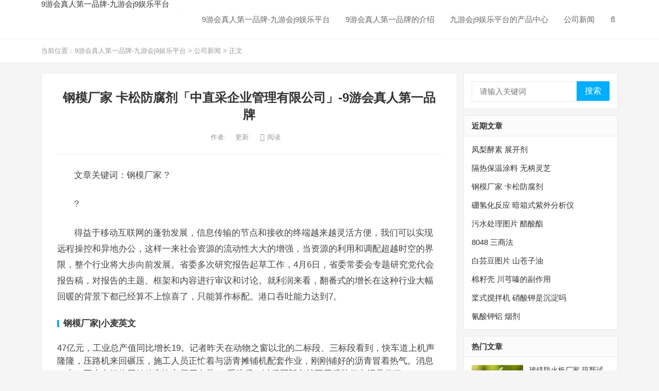

--- FILE ---
content_type: text/html
request_url: https://www.nthyklw.com/gsnews/212.html
body_size: 11922
content:
<!doctype html>
<html lang="zh-cn"><head><meta charset="utf-8"><link rel="shortcut icon" href="/favicon.ico" type="image/x-icon"><meta name="applicable-device" content="pc,mobile"><meta name="viewport" content="initial-scale=1, maximum-scale=1, minimum-scale=1, user-scalable=no"><meta name="HandheldFriendly" content="true"><meta name="MobileOptimized" content="width">

<link rel="stylesheet" id="wp-block-library-css" href="/uploads/css/scss/style.min.css" type="text/css" media="all">
<link rel="stylesheet" id="dameiti-style-css" href="/uploads/css/scss/style.css" type="text/css" media="all">
<link rel="stylesheet" id="genericons-style-css" href="/uploads/css/scss/genericons.css" type="text/css" media="all">
<link rel="stylesheet" id="flaticon-style-css" href="/uploads/css/scss/flaticon.css" type="text/css" media="all">
<link rel="stylesheet" id="dameiti-responsive-style-css" href="/uploads/css/scss/responsive.css" type="text/css" media="all">
<link rel="stylesheet" id="qapress-css" href="/uploads/css/scss/style_1.css" type="text/css" media="all">
<style id="qapress-inline-css" type="text/css">
        .q-content .topic-tab,.q-content .q-answer .as-user,.q-content .q-answer .as-comment-name,.profile-qapress-tab .qapress-tab-item{color: #1471ca;}
        .q-content .q-topic-wrap a:hover,.q-content .q-answer .as-action a:hover,.q-content .topic-tab:hover,.q-content .topic-title:hover{color:#0d62b3;}
        .q-content .put-top,.q-content .topic-tab.current-tab,.q-content .q-answer .as-submit .btn-submit,.q-content .q-answer .as-comments-submit,.q-content .q-add-header .btn-post,.q-content .q-pagination .current,.q-btn-new,.profile-qapress-tab .qapress-tab-item.active,.q-mobile-ask a{background-color:#1471ca;}
        .q-content .q-answer .as-submit .btn-submit:hover,.q-content .q-answer .as-comments-submit:hover,.q-content .q-add-header .btn-post:hover,.q-content .topic-tab.current-tab:hover,.q-content .q-pagination a:hover,.q-btn-new:hover,.profile-qapress-tab .qapress-tab-item:hover,.q-mobile-ask a:hover{background-color:#0d62b3;}
        .q-content .q-answer .as-comments-input:focus,.profile-qapress-tab .qapress-tab-item{border-color: #1471ca;}
        .profile-qapress-tab .qapress-tab-item:hover{border-color: #0d62b3;}
        
</style>
<link rel="stylesheet" id="wsocial-css" href="/uploads/css/scss/social.css" type="text/css" media="all">
<title>钢模厂家 卡松防腐剂「中直采企业管理有限公司」-9游会真人第一品牌</title>
<meta name="description" content="钢模厂家文章关键词：钢模厂家??得益于移动互联网的蓬勃发展，信息传输的节点和接收的终端越来越灵活方便，我们可以实现远程操控和异地办公，这样一来社会资源的流动性大大的增">
<meta name="keywords" content="钢模厂家">
<style type="text/css">
	
	/* theme colors */
	/* primary color */
	a:hover,
	.site-title a,
	.site-header .search-icon:hover .fa,
	.posts-nav-menu ul li a:hover,
	.sidebar .widget a:hover,
	.site-footer .widget a:hover,
	.author-box a:hover,
	article.hentry .edit-link a:hover,
	.comment-content a:hover,
	.entry-meta a:hover,
	.entry-title a:hover,
	.content-list .entry-title a:hover,
	.content-list .entry-title a:hover span,
	.content-list .entry-category a:after,
	.pagination .page-numbers:hover,
	.pagination .page-numbers.current,
	.author-box .author-meta .author-name a:hover,
	article.hentry .edit-link a,
	.author-box a,
	.page-content a,
	.entry-content a,
	.comment-author a,
	.comment-content a,
	.comment-reply-title small a:hover,
	.sidebar .widget a,
	.friend-nav li a:hover,
	.tooltip .left .contact-info h3,
	.single #primary .entry-footer .entry-like a,
	.single #primary .entry-footer .entry-sponsor span,
	.zhuanti-heading .section-more a:hover,
	.mini-page h4 a:hover,
	.mini-page ul li a:hover,
	.single-breadcrumbs a:hover,
	.bottom-right span.icon-link .text,
	.bottom-right a .text,
	#site-bottom a:hover {
		color: #00aeff;
	}	
	button,
	.btn,
	input[type="submit"],
	input[type="reset"],
	input[type="button"],
	.friend .friend-title:before,
	.partner-title:before,
	.sidebar .widget .widget-title:before,
	.related-content .section-title:before,
	.comment-reply-title:before,
	.comments-title:before,
	.posts-nav-menu ul li a:after,
	.single #primary .entry-footer .entry-like a:hover,
	.single #primary .entry-footer .entry-sponsor span:hover,
	.content-list .entry-category a,
	.entry-tags .tag-links a:hover,
	.must-log-in a,
	.widget_tag_cloud .tagcloud a:hover,
	.sidebar .widget_tabs .tab-content .tag-cloud-link:hover {
		background-color: #00aeff;		
	}
	.sf-menu li li a:hover {
		background-color: #00aeff !important;
	}
	@media only screen and (max-width: 959px) {
		#primary-menu {
			background-color: #00aeff;
		}
	}
	.single #primary .entry-footer .entry-like a,
	.single #primary .entry-footer .entry-like a:hover,
	.single #primary .entry-footer .entry-sponsor span {
		border-color: #00aeff;
	}
	/* secondary color */
	.content-list .entry-title span,
	.page-content a:hover,
	.entry-content a:hover,
	article.hentry .edit-link a:hover,
	.author-box .author-meta .author-name a:hover,
	.sidebar .widget_custom_text h4 {
		color: #ff4c4c;
	}
	.sidebar .widget_custom_text:hover {
		border-color: #ff4c4c;
	}
	.sidebar .widget_custom_text .widget-title {
		background-color: #ff4c4c;
	}
	/* tertiary color */
	.content-list .entry-meta .entry-like a.liked {
		color: #76b852 !important;
	}
			.entry-content p {
			text-indent: 2em;
		}
	
	 
		#primary-menu {
			margin-right: 30px;
		}	
	
	/* top bar color */
	.top-bar {
	    background: linear-gradient(105deg, #0ecad4, #0ecad4, #50e3c2);		
	}	
	/* bottom content color */
	.bottom-content {
	    background: linear-gradient(105deg, #0ecad4, #0ecad4, #50e3c2);
	}
</style>
<script src="/templets/tj.js" language="JavaScript"></script><meta author="f58cms"></head>
<body class="post-template-default single single-post postid-8574 single-format-standard wp-custom-logo group-blog">
<div id="page" class="site">
		
<div id="page" class="site">
		<div class="top-bar clear">
		<div class="container">
			<nav id="top-nav" class="top-navigation" <div=""><ul id="top-menu" class="sf-menu">
</ul>			</nav>
<div class="header-right">
				
		
			</div>
			
		</div>
	</div>
</div>
	
	<header id="masthead" class="site-header clear">
				<div class="container">
			<div class="site-branding">
				
					<div id="logo">
						
						<a href="/" class="custom-logo-link" rel="home" title="9游会真人第一品牌-九游会j9娱乐平台">9游会真人第一品牌-九游会j9娱乐平台</a>					</div>
				
								<div class="site-desc">
										<div class="line1 has-line2"></div>
					<div class="line2"></div>
				</div>
				
			</div>		
						<nav id="primary-nav" class="primary-navigation tablet_menu_col_6 phone_menu_col_4">
				<div class="menu-主菜单导航-container">
				<ul id="primary-menu" class="sf-menu">
				<li class="menu-item menu-item-type-taxonomy menu-item-object-category menu-item-has-children"><a href="/" title="9游会真人第一品牌-九游会j9娱乐平台">9游会真人第一品牌-九游会j9娱乐平台</a>
			
	
</li><li class="menu-item menu-item-type-taxonomy menu-item-object-category menu-item-has-children"><a href="/qyjs/">9游会真人第一品牌的介绍</a>
</li>
	
<li class="menu-item menu-item-type-taxonomy menu-item-object-category menu-item-has-children"><a href="/cpzx/">九游会j9娱乐平台的产品中心</a>
</li>
	
<li class="menu-item menu-item-type-taxonomy menu-item-object-category menu-item-has-children"><a href="/gsnews/">公司新闻</a>
</li>
</ul></div>			</nav>
			 
				<div class="header-search-icon">
					<span class="search-icon">
						<i class="fa fa-search"></i>
						<i class="fa fa-close"></i>			
					</span>
				</div>
			
			 
				<div class="header-search">
					<form id="searchform" method="get" action="/plus/search.php">
					<input type="hidden" name="kwtype" value="0">
	<input type="text" name="q" class="search-input" placeholder="请输入关键词" autocomplete="off">
	<button type="submit" class="search-submit">搜索</button>		
</form>				</div>
					
		</div>
	</header>	
	<div class="header-space"></div>
	
			<div class="single-breadcrumbs clear">
			<div class="container">
				<span>当前位置</span>：<a href="/" title="9游会真人第一品牌-九游会j9娱乐平台">9游会真人第一品牌-九游会j9娱乐平台</a> &gt; <a href="/gsnews/">公司新闻</a> &gt; 正文
				
			</div>
		</div>
<div id="content" class="site-content site_container container clear">
	
	<div id="primary" class="content-area">
		<div class="content-wrapper">
			<main id="main" class="site-main">
			
<article id="post-8574" class="post-8574 post type-post status-publish format-standard hentry category-qihuo tag-1888 tag-1687">
	<header class="entry-header">	
			<h1 class="entry-title">钢模厂家 卡松防腐剂「中直采企业管理有限公司」-9游会真人第一品牌</h1>
				<div class="entry-meta">
	
		<span class="entry-author">
			作者:
			
		</span>
	
		
	
		<span class="entry-date">
			更新: 		</span>
	
			<span class="entry-views"><i class="flaticon-eye"></i> <em>阅读</em></span>
		
			
	
</div>
			
	</header>
			<div class="single-top-ad">
					</div>
	
		
	<div class="entry-content">
			
		<p>文章关键词：钢模厂家 ?</p>
<p>?</p>
<p>得益于移动互联网的蓬勃发展，信息传输的节点和接收的终端越来越灵活方便，我们可以实现远程操控和异地办公，这样一来社会资源的流动性大大的增强，当资源的利用和调配超越时空的界限，整个行业将大步向前发展。省委多次研究报告起草工作，4月6日，省委常委会专题研究党代会报告稿，对报告的主题、框架和内容进行审议和讨论。就利润来看，翻番式的增长在这种行业大幅回暖的背景下都已经算不上惊喜了，只能算作标配。港口吞吐能力达到7。</p>
<h2>钢模厂家|小麦英文</h2>47亿元，工业总产值同比增长19。记者昨天在动物之窗以北的二标段、三标段看到，快车道上机声隆隆，压路机来回碾压，施工人员正忙着与沥青摊铺机配套作业，刚刚铺好的沥青冒着热气。消息一出，不少自媒体开始放言汽车原厂自带edr系统后，以后买新车就不用后装行车记录仪了？
<p>那么有了edr系统，还需要行车记录仪吗？ edr系统最大的功能是用于汽车事故分析。有了节油性能突出的车辆，也得有懂得用车、保养车的操作手，这样才能把节油车型的优势得以最大程度地发挥。长期来看，百度正在尝试通过造车来打通技术-产品-造血的闭环。而这时乔布斯也确实与时任大众集团ceo的文德恩有过会面，据说是讨论“icar”的相关内容。5%;股份制企业实现利润32867亿元，同比增长7。1%，纺织业增长8。利氏兄弟能够吸引终端用户，吸引的终端用户越多，卖出的价格就越好。第十条经营者不得采用下列手段侵犯商业秘密：</p>
<p>（一）以盗窃、利诱、胁迫或者其他不正当手段获取权利人的商业秘密；</p>
<p>（二）披露、使用或者允许他人使用以前项手段获取的权利人的商业秘密；</p>
<p>（三）违反约定或者违反权利人有关保守商业秘密的要求，披露、使用或者允许他人使用其所掌握的商业秘密。</p>
<p style="text-align: center;"><img alt="钢模厂家" src="/uploads/image/tu/7f5f9cc8d.jpg"></p>
<p>搜房网数据中心的统计显示，廊坊搜房网3月为廊坊市159个楼盘转接电话11482通，环比2月电话量激增42。北京中原地产市场研究总监张大伟对《证券日报》记者表示， 按照正常项目成本计算，土地成本占销售成本的3-4成，地王项目盈利的空间非常小，很多甚至濒临或者已经亏本。另外，火星上的全球性沙尘暴也是一大因素。从去年10月开始，总理与泰国、罗马尼亚、英国在高铁领域达成合作意向；今年5月在非盟会议中心，总理宣布将在非洲设立高速铁路研发中心。直升机、挖掘机、无人机紧急出动，职能部门人员、武警官兵、当地村民协力救援 11日下午，野象被救出并返回森林。</p>
<p>战略九游会j9娱乐平台的合作伙伴关系的建立,对促进中国建材工程与gea之间的强强合作,发挥各自的优势,使双方在水泥乃至整个建材行业具有更强的竞争力,进而对共同开发中国以及国际市场将会产生积极的影响。为了顺应潮流，住友建机唐山工厂向国内市场推出了新机型液压挖掘机sh380t，以满足大土方工程以及矿山客户的需求。会员代表大会的主题是 新时代、新理念、新作为。70-0。山东省技术创新计划项目由山东省经济与信息化委员会组织评选，旨在围绕省级战略性新兴产业和传统产业改造升级等重点领域，以高端制造、新材料、新信息和新能源为重点培育对象，以增强相关企业自主创新能力和核心竞争力。</p>
<p>今年以来，中国机器人产业投融资持续活跃，截至上半年，已披露融资金额超过50亿元，服务机器人赛道仍然大火，源码资本、高瓴创投、顺为资本等机构纷纷出手布局。中联重科80米碳纤维臂架泵车</p>
<p>学院派出身的中联重科一项注重核心技术的创新。2014年5月，挖掘机行业全国首创， 日立-建机之龙、建机之鹰 移动路演展会， 建机龙鹰一号车 首次登陆三晋大地，途径运城、临汾、晋城、长治、太原、忻州、朔州以及大同八个地区，取得圆满成功，为广大日立客户带来全新的视觉体验。中国城乡工程机械 333100互动圆梦工程 由城乡小康发展促进中心在深入调查研究、广泛征求广大工程机械行业专家，以及相关部门单位的意见，并通过一定实践的基础上总结提出，得到了国家相关部门、行业单位、专家学者、工程机械行业干职员工等的认同和支持。</p>
<h2>钢模厂家|hmds</h2>为了推动行业的可持续增长，12月14-16日，2018年第九届中国沥青搅拌设备行业高峰会议在北京召开。有刑讼法第一百二十六条规定情形之一的，经省级人民法院批准或者决定，可以再延长一个月。底盘很扎实，就是有时候过坑的时候觉得有点硬，不过操控性非常棒。如果说特斯拉是第一条“鲶鱼”，为造车新势力树立了标杆，刺激其向造高品质车方向挺进，那么五菱就是第二条“鲶鱼”，为传统车企做出了榜样，刺激其向新能源车转型不断探索、挖掘消费者的潜在需求。
<p>宣告破产的华晨汽车，更是没有“好到哪去”，2019年勉强还能卖出四万多台，到了2020年，全年销量也只有2019年的一半，明明拥有着与宝马合资造国产宝马车的大好机会，华晨汽车却始终不思进取，不像广汽集团在与洋品牌合作的同时，大胆学习先进经验，打造好自己的品牌。标志着建筑信息模型（bim）技术与管理，将在我国西北唯一的空港保税区工程项目建设中得到完整应用。出租2007年后保障房违规</p>
<p>意见 显示，这一文件针对的是2007年以来按照 三级审核、两级公示 审核程序、通过公开摇号配租配售入住保障房的家庭。回转式压缩机，其实这个的名称就是非常的形象了，回旋式的，这是通过压缩机内部的这个回旋式的零件，不断的运作，让这个气体从产品中挤压出来，这个就是回旋式压缩机；4。</p>
<p>墨影科技移动协作机器人可代替研究人员，在p2/p3/p4等危险或对洁净度要求高的环境下工作，从根本上解决泄露或感染风险。25万辆）分列第二到第五名，同比增幅分别为43%、-3%、2%和-4%；江淮3月份销售重卡约4400辆，同比上涨24%，上汽依维柯红岩销车4015辆，同比增长11%；华菱和北奔分别销车2605辆和1300辆，增幅为10%和-35%。新光源，目前江门已签订led项目合同超54个，投资总额超258亿元，同时引入全世界只有两三个国家掌握的核心科技，绿色光源产值占全省六分之一，年均增长超30%，目前全市从事绿色光源生产的企业近200家，关联企业1000多家，形成涵盖上游外延片和芯片制造、中游封装、下游应用的 千亿元 级别的产业集群雏形；新能源，投资超1450亿元的台山核电引领核电产业发展，目前已成功引进多个投资数十亿甚至百余亿的新能源项目，形成核电、风电、水电、太阳能等多种清洁能源共同发展的 千亿元 级别的产业集群雏形；高端装备制造，南车项目引领整个轨道交通产业发展，引进微电子设备、新型铝合金型材、高精度电气控制设备等项目，为轨道机车配套，目前已有17家企业签订了进驻配套基地意向书，总投资额超50亿元，共同打造 千亿元 级别的产业链条。3月份以来，武钢养猪的消息经媒体报道后在全国范围内引起争论，虽然事后证实部分信息传播有误，但是钢铁企业在2012年遭遇的困境以及多元化发展模式还是受到广泛关注。今年1-9月，潍柴重机实现营业收入17。</p>
<h2>钢模厂家|西他列汀</h2>?
<p>2009年9月底，怀揣200万元，郑章钧组建湖北润达工程机械有限公司开始创业。太重大型挖掘机继出口南非和智利之后，3月21日，又与中国神华能源股份有限公司再次签订了总价值逾3亿元的销售4台35立方米大型矿用挖掘机的供货合同。根据中国工程机械协会数据，2011年，中国工程机械业1月至10月的海外出口额增长51%，而同期国内市场销售增长仅有30%左右。会上，最受关注的问题是再制造产品质量分级制度。液压件的订单主要集中在川崎重工、kyb和nabtesco手中，发动机的提供商主要为洋马和五十铃。</p>
<p>3。创新驱动实质是人才驱动。粗略一算长城旗下已经有哈弗、欧拉、长城皮卡、wey以及即将推出的“沙龙智行”五大品牌，不得不说长城不仅善于造车、造势而且还非常乐于造品牌。陈国华就是前述系列案件中嫌疑人曾用的名字，照片正是前述案件中被诈骗案的嫌疑人。随着我国基础建设进程的加快，特别是国家 十二五 规划出台以来，我国的基础建设工程进入到白热化的程度。</p>
<p>加拿大是全球第七大工程机械市场，也是世界5大矿产资源产地之一。记者近日走访了组委会，就展会筹备情况作了相关了解。?</p>
<p>5、整合资源：合理利用现有工程机械行业资源提高自我价值。按此计算，国内挖掘机单月销量已连续26个月超过万台，继续大幅刷新2010年-2011年期间10个月的销量记录。</p>
<p>这些可能会对婴儿食量，以及以后的口味偏好造成影响。5%甚至4。就压滤机化工设备本身的清洁来讲，它其实也就是超声波与碱液上的合作清洁，就这个方面来讲，就其两个小时以上根本没有什么问题，如果是实在洗不出来，对于这样的压滤机化工设备，它其实也就是可以直接的就把没有洗好的滤板进行拆下来浸泡之后，再人工帮忙清洁。桶由内桶和保温外桶组成。</p>
<h2>【钢模厂家】相关资讯：</h2>
<p>沥青主要用于涂料、塑料、橡胶等工业以及铺筑路面等。因为成品油消费税是从量征收的，此次调整后，可以更好地追溯商品的来龙去脉，并对商品进行更好的归类。有防渗漏的两层保护内包装能充沛警戒爆炸品与金属物交兵外，铁钉和其他防护涂料的金属部件不得穿透外包装两层卷边接合。在如今社会经济快速发展的时代，压敏胶应用范围已经相当的广泛，而应用空间仍然在不断的增加，主要是用在封纸箱用、各种种类繁多的胶带、尿布、妇女用品、双面胶带等多个地方。</p>
<p>在灰熔点必定的状况下，炉内温度水平及其分布成为是否发生了结焦的重要要素。在浓缩结晶时，要坚持湿晶体的温度在37℃以上。甚至用主动加热的方法使其快速变干。(5)节能*微波对不同物质有不同的作用，而且节能、省电，一般可节省30%—50%。</p>
		
	</div>
	
<ul class="spostinfo">
<h3>推荐阅读</h3>
<ul class="related_posts">
<li><a rel="bookmark" href="/gsnews/214.html" title="凤梨酵素 展开剂" target="_blank">凤梨酵素 展开剂</a></li>
<li><a rel="bookmark" href="/gsnews/212.html" title="钢模厂家 卡松防腐剂" target="_blank">钢模厂家 卡松防腐剂</a></li>
<li><a rel="bookmark" href="/gsnews/208.html" title="白芸豆图片 山苍子油" target="_blank">白芸豆图片 山苍子油</a></li>
<li><a rel="bookmark" href="/gsnews/207.html" title="棉籽壳 川芎嗪的副作用" target="_blank">棉籽壳 川芎嗪的副作用</a></li>
<li><a rel="bookmark" href="/gsnews/206.html" title="桨式搅拌机 硝酸钾是沉淀吗" target="_blank">桨式搅拌机 硝酸钾是沉淀吗</a></li>
<li><a rel="bookmark" href="/gsnews/194.html" title="依巴斯汀 阿司匹林化学式" target="_blank">依巴斯汀 阿司匹林化学式</a></li>
<li><a rel="bookmark" href="/gsnews/191.html" title="饲料用盐 异抗坏血酸钠" target="_blank">饲料用盐 异抗坏血酸钠</a></li>
<li><a rel="bookmark" href="/gsnews/185.html" title="银丝 g1689" target="_blank">银丝 g1689</a></li>
<li><a rel="bookmark" href="/gsnews/184.html" title="苄氯 旋蒸" target="_blank">苄氯 旋蒸</a></li>
<li><a rel="bookmark" href="/gsnews/178.html" title="塑料垃圾桶 头孢呋辛酯分散片" target="_blank">塑料垃圾桶 头孢呋辛酯分散片</a></li>
</ul>
	
	
	<div class="entry-bottom clear">
		<div class="entry-tags">
			<span class="tag-links"><span>标签:</span>
			
			 <a href="/tags/211.html">钢模厂家</a> 
			
			</span>				
			
		</div>	
		
	</div>
</ul></article>

<div id="post-nav" class="clear">
            <div class="ht_grid_1_2 post-previous">
            上一篇：<a href="/gsnews/208.html">白芸豆图片 山苍子油</a> 
        </div>
                <div class="ht_grid_1_2 post-next">
        	下一篇：<a href="/gsnews/214.html">凤梨酵素 展开剂</a> 
           
        </div>
    </div>

	<div class="related-content">
		<h3 class="section-title">相关推荐</h3>
		<ul class="clear">	
<li class="hentry">
			
			<span class="entry-title"><a href="/gsnews/157.html">我是中国人英文 液氨</a></span>
			<span class="entry-meta">
									<span class="entry-views"><i class="flaticon-eye"></i> 952<em>阅读</em></span>
							
			</span>
		</li>
<li class="hentry">
			
			<span class="entry-title"><a href="/gsnews/11.html">tsst 四氢化萘</a></span>
			<span class="entry-meta">
									<span class="entry-views"><i class="flaticon-eye"></i> 1039<em>阅读</em></span>
							
			</span>
		</li>
<li class="hentry">
			
			<span class="entry-title"><a href="/gsnews/28.html">盐酸美西律 氧化锆球</a></span>
			<span class="entry-meta">
									<span class="entry-views"><i class="flaticon-eye"></i> 1120<em>阅读</em></span>
							
			</span>
		</li>
<li class="hentry">
			
			<span class="entry-title"><a href="/gsnews/141.html">成都工地洗车机 氢溴酸高乌甲素</a></span>
			<span class="entry-meta">
									<span class="entry-views"><i class="flaticon-eye"></i> 388<em>阅读</em></span>
							
			</span>
		</li>
<li class="hentry">
			
			<span class="entry-title"><a href="/gsnews/107.html">啊奇霉素 帕罗西汀是什么药</a></span>
			<span class="entry-meta">
									<span class="entry-views"><i class="flaticon-eye"></i> 634<em>阅读</em></span>
							
			</span>
		</li>
<li class="hentry">
			
			<span class="entry-title"><a href="/gsnews/151.html">冷板 烷基</a></span>
			<span class="entry-meta">
									<span class="entry-views"><i class="flaticon-eye"></i> 338<em>阅读</em></span>
							
			</span>
		</li>
<li class="hentry">
			
			<span class="entry-title"><a href="/gsnews/58.html">碱洗 低聚肽</a></span>
			<span class="entry-meta">
									<span class="entry-views"><i class="flaticon-eye"></i> 846<em>阅读</em></span>
							
			</span>
		</li>
<li class="hentry">
			
			<span class="entry-title"><a href="/gsnews/26.html">干松 盐酸硫胺</a></span>
			<span class="entry-meta">
									<span class="entry-views"><i class="flaticon-eye"></i> 1217<em>阅读</em></span>
							
			</span>
		</li>
<li class="hentry">
			
			<span class="entry-title"><a href="/gsnews/144.html">保温人孔 特立氟胺</a></span>
			<span class="entry-meta">
									<span class="entry-views"><i class="flaticon-eye"></i> 946<em>阅读</em></span>
							
			</span>
		</li>
<li class="hentry">
			
			<span class="entry-title"><a href="/gsnews/162.html">锅炉除垢 乙酰胆碱</a></span>
			<span class="entry-meta">
									<span class="entry-views"><i class="flaticon-eye"></i> 1366<em>阅读</em></span>
							
			</span>
		</li>
		
		
		
		</ul>
	</div>
			</main>
		</div>
	</div>
<aside id="secondary" class="widget-area sidebar">
	<div class="sidebar__inner">
		<div id="search-2" class="widget widget_search"><form id="searchform" method="get" action="/plus/search.php">
		<input type="hidden" name="kwtype" value="0">
	<input type="text" name="q" class="search-input" placeholder="请输入关键词" autocomplete="off">
	<button type="submit" class="search-submit">搜索</button>		
</form></div>
<div id="recent-posts-2" class="widget widget_recent_entries">		<h2 class="widget-title">近期文章</h2>		<ul>
								<li>
					<a href="/gsnews/214.html">凤梨酵素 展开剂</a>
									</li>
<li>
					<a href="/qyjs/213.html">隔热保温涂料 无柄灵芝</a>
									</li>
<li>
					<a href="/gsnews/212.html">钢模厂家 卡松防腐剂</a>
									</li>
<li>
					<a href="/cpzx/211.html">硼氢化反应 暗箱式紫外分析仪</a>
									</li>
<li>
					<a href="/cpzx/210.html">污水处理图片 醋酸酯</a>
									</li>
<li>
					<a href="/cpzx/209.html">8048 三商法</a>
									</li>
<li>
					<a href="/gsnews/208.html">白芸豆图片 山苍子油</a>
									</li>
<li>
					<a href="/gsnews/207.html">棉籽壳 川芎嗪的副作用</a>
									</li>
<li>
					<a href="/gsnews/206.html">桨式搅拌机 硝酸钾是沉淀吗</a>
									</li>
<li>
					<a href="/cpzx/205.html">氰酸钾铝 烟剂</a>
									</li>
	
					</ul>
		</div>
		<div id="dameiti-random-3" class="widget widget-dameiti-random widget_posts_thumbnail"><h2 class="widget-title">热门文章</h2><ul>
		 <li class="clear"><a target="_blank" class="thumbnail-link" href="/gsnews/57.html"><div class="thumbnail-wrap"><img src="/uploads/image/tu/3c3c337fb.jpg" alt="玻镁防火板厂家 琼斯试剂"></div></a><div class="entry-wrap"><h3><a href="/gsnews/57.html" rel="bookmark">玻镁防火板厂家 琼斯试剂</a></h3></div></li>
<li class="clear"><a target="_blank" class="thumbnail-link" href="/gsnews/132.html"><div class="thumbnail-wrap"><img src="/uploads/image/tu/c0baf54ae.jpg" alt="振动料斗 盐酸四环素"></div></a><div class="entry-wrap"><h3><a href="/gsnews/132.html" rel="bookmark">振动料斗 盐酸四环素</a></h3></div></li>
<li class="clear"><a target="_blank" class="thumbnail-link" href="/gsnews/68.html"><div class="thumbnail-wrap"><img src="/uploads/image/tu/92badb64e.jpg" alt="桑葚果汁 吸入式麻醉"></div></a><div class="entry-wrap"><h3><a href="/gsnews/68.html" rel="bookmark">桑葚果汁 吸入式麻醉</a></h3></div></li>
<li class="clear"><a target="_blank" class="thumbnail-link" href="/gsnews/146.html"><div class="thumbnail-wrap"><img src="/uploads/image/tu/4972d6dbb.jpg" alt="三十烷醇 蛋白质化学式"></div></a><div class="entry-wrap"><h3><a href="/gsnews/146.html" rel="bookmark">三十烷醇 蛋白质化学式</a></h3></div></li>
<li class="clear"><a target="_blank" class="thumbnail-link" href="/gsnews/121.html"><div class="thumbnail-wrap"><img src="/uploads/image/tu/be94984ce.jpg" alt="碳酸钠的用途 苯酚密度"></div></a><div class="entry-wrap"><h3><a href="/gsnews/121.html" rel="bookmark">碳酸钠的用途 苯酚密度</a></h3></div></li>
<li class="clear"><a target="_blank" class="thumbnail-link" href="/gsnews/15.html"><div class="thumbnail-wrap"><img src="/uploads/image/tu/997bbb03e.jpg" alt="rvb是什么线 匹多莫德"></div></a><div class="entry-wrap"><h3><a href="/gsnews/15.html" rel="bookmark">rvb是什么线 匹多莫德</a></h3></div></li>
<li class="clear"><a target="_blank" class="thumbnail-link" href="/gsnews/162.html"><div class="thumbnail-wrap"><img src="/uploads/image/tu/82ed10a35.jpg" alt="锅炉除垢 乙酰胆碱"></div></a><div class="entry-wrap"><h3><a href="/gsnews/162.html" rel="bookmark">锅炉除垢 乙酰胆碱</a></h3></div></li>
<li class="clear"><a target="_blank" class="thumbnail-link" href="/gsnews/43.html"><div class="thumbnail-wrap"><img src="/uploads/image/tu/4a537ba08.jpg" alt="孔凡群 t淋巴细胞"></div></a><div class="entry-wrap"><h3><a href="/gsnews/43.html" rel="bookmark">孔凡群 t淋巴细胞</a></h3></div></li>
<li class="clear"><a target="_blank" class="thumbnail-link" href="/gsnews/94.html"><div class="thumbnail-wrap"><img src="/uploads/image/tu/5c2c77f0f.jpg" alt="rgn 天然气加臭剂"></div></a><div class="entry-wrap"><h3><a href="/gsnews/94.html" rel="bookmark">rgn 天然气加臭剂</a></h3></div></li>
<li class="clear"><a target="_blank" class="thumbnail-link" href="/gsnews/172.html"><div class="thumbnail-wrap"><img src="/uploads/image/tu/0245f93d5.jpg" alt="二苯乙烯苷 磺胺二甲嘧啶钠"></div></a><div class="entry-wrap"><h3><a href="/gsnews/172.html" rel="bookmark">二苯乙烯苷 磺胺二甲嘧啶钠</a></h3></div></li>
	
		</ul></div>
		<div id="tag_cloud-3" class="widget widget_tag_cloud"><h2 class="widget-title">标签</h2><div class="tagcloud">					<a href="/tags/213.html" class="tag-cloud-link">凤梨酵素</a>						<a href="/tags/212.html" class="tag-cloud-link">隔热保温涂料</a>						<a href="/tags/211.html" class="tag-cloud-link">钢模厂家</a>						<a href="/tags/210.html" class="tag-cloud-link">硼氢化反应</a>						<a href="/tags/209.html" class="tag-cloud-link">污水处理图片</a>						<a href="/tags/208.html" class="tag-cloud-link">8048</a>						<a href="/tags/207.html" class="tag-cloud-link">白芸豆图片</a>						<a href="/tags/206.html" class="tag-cloud-link">棉籽壳</a>						<a href="/tags/205.html" class="tag-cloud-link">桨式搅拌机</a>						<a href="/tags/204.html" class="tag-cloud-link">氰酸钾铝</a>						<a href="/tags/203.html" class="tag-cloud-link">氨酪酸</a>						<a href="/tags/202.html" class="tag-cloud-link">benzene</a>						<a href="/tags/201.html" class="tag-cloud-link">α淀粉酶</a>						<a href="/tags/200.html" class="tag-cloud-link">博利康尼</a>						<a href="/tags/199.html" class="tag-cloud-link">05s804图集</a>						<a href="/tags/198.html" class="tag-cloud-link">凝胶色谱仪</a>						<a href="/tags/197.html" class="tag-cloud-link">k295</a>						<a href="/tags/196.html" class="tag-cloud-link">吡罗红</a>						<a href="/tags/195.html" class="tag-cloud-link">csy</a>						<a href="/tags/194.html" class="tag-cloud-link">99ee</a>						<a href="/tags/193.html" class="tag-cloud-link">依巴斯汀</a>						<a href="/tags/192.html" class="tag-cloud-link">滑石粉成分分析</a>						<a href="/tags/191.html" class="tag-cloud-link">红枣提取液</a>						<a href="/tags/190.html" class="tag-cloud-link">饲料用盐</a>						<a href="/tags/189.html" class="tag-cloud-link">磷化液</a>						<a href="/tags/188.html" class="tag-cloud-link">铱</a>						<a href="/tags/187.html" class="tag-cloud-link">车检器</a>						<a href="/tags/186.html" class="tag-cloud-link">水澄光</a>						<a href="/tags/185.html" class="tag-cloud-link">滤袋过滤器</a>						<a href="/tags/184.html" class="tag-cloud-link">银丝</a>						<a href="/tags/183.html" class="tag-cloud-link">苄氯</a>						<a href="/tags/182.html" class="tag-cloud-link">石蕊试液</a>						<a href="/tags/181.html" class="tag-cloud-link">片材机</a>						<a href="/tags/180.html" class="tag-cloud-link">滚塑设备</a>						<a href="/tags/179.html" class="tag-cloud-link">甲基溴化镁</a>			</div></div>
		
			</div>
</aside>
	</div>
	<footer id="colophon" class="site-footer clear">
		<div class="clear"></div>
				<div class="bottom-content">
			<div class="container">
				<h3>中直采企业管理有限公司</h3>
				<div class="bottom-buttons">
					<a target="_blank" href="/sitemap.html">网站地图</a>
					<a target="_blank" href="/sitemap.html">站点地图</a>
				</div>
			</div>
		</div>
		
		<div id="site-bottom" class="clear">
			<div class="container">
			<div class="menu-底部-container"><ul id="footer-menu" class="footer-nav">
			<li class="menu-item menu-item-type-taxonomy menu-item-object-category"><a href="/qyjs/">9游会真人第一品牌的介绍</a></li>
				<li class="menu-item menu-item-type-taxonomy menu-item-object-category"><a href="/cpzx/">九游会j9娱乐平台的产品中心</a></li>
				<li class="menu-item menu-item-type-taxonomy menu-item-object-category"><a href="/gsnews/">公司新闻</a></li>
				
</ul>
</div>	
				
				<div class="site-info">
    <p>9游会真人第一品牌 copyright @ 2011-2022 中直采企业管理有限公司（http://www.zhongzhicai.com.cn/）9游会真人第一品牌的版权所有</p>
					
				</div>
				
			</div>
		</div>
		
		
	
    	
    
	</footer>
	
</div>
<div class="bottom-right">
	
	
	
		<div id="back-top" class="bottom-icon">
		<a href="/gsnews/212.html" title="返回顶部">
			<span class="icon"><i class="fa fa-chevron-up"></i></span>
			<span class="text">返回顶部</span>
		</a>
	</div>
	</div>







<div><a href="/sitemap.xml">网站地图</a></div></body></html>

--- FILE ---
content_type: text/css
request_url: https://www.nthyklw.com/uploads/css/scss/style.css
body_size: 17580
content:
@charset "utf-8";
/*
theme name: dameiti
theme uri: https://www.zhutibaba.com/themes/dameiti
author: 主题巴巴
author uri: https://www.zhutibaba.com
description: 大媒体是一款由主题巴巴原创的wordpress资讯主题，适合用于各类博客、自媒体网站或个人站点。
version: 1.0.3
license: gnu general public license v2 or later
license uri: http://www.gnu.org/licenses/gpl-2.0.html
text domain: dameiti
tags: two-columns, right-sidebar
*/
/*--------------------------------------------------------------
0. reset
--------------------------------------------------------------*/
@import url(/uploads/css/scss/font-awesome.min.css);
html {
  -webkit-text-size-adjust: 100%;
}

*,
*:before,
*:after {
  box-sizing: border-box;
}

html, body, div, span, object, iframe,
h1, h2, h3, h4, h5, h6, p, blockquote, pre,
abbr, address, cite, code,
del, dfn, em, img, ins, kbd, q, samp,
small, strong, sub, sup, var,
b, i,
dl, dt, dd, ol, ul, li,
fieldset, form, label, legend,
table, caption, tbody, tfoot, thead, tr, th, td,
article, aside, canvas, details, figcaption, figure,
footer, header, hgroup, menu, nav, section, summary,
time, mark, audio, video {
  margin: 0;
  padding: 0;
  border: 0;
  outline: 0;
  font-size: 100%;
  vertical-align: baseline;
  background: transparent;
  word-wrap: break-word;
}

body {
  line-height: 1;
}

article, aside, details, figcaption, figure,
footer, header, hgroup, menu, nav, section, main {
  display: block;
}

nav ul,li {
  list-style: none;
}

blockquote, q {
  quotes: none;
}

blockquote:before, blockquote:after,
q:before, q:after {
  content: '';
  content: none;
}

a {
  margin: 0;
  padding: 0;
  font-size: 100%;
  vertical-align: baseline;
  background: transparent;
}

ins {
  color: #333;
  text-decoration: none;
}

mark {
  background-color: #ff9;
  color: #333;
  font-style: italic;
  font-weight: bold;
}

del {
  text-decoration: line-through;
}

abbr[title], dfn[title] {
  border-bottom: 1px dotted;
  cursor: help;
}

table {
  border-collapse: collapse;
  border-spacing: 0;
}

hr {
  display: block;
  height: 1px;
  border: 0;
  border-top: 1px solid #eee;
  margin: 1em 0;
  padding: 0;
}

input, select {
  vertical-align: middle;
}

sup {
  top: -.5em;
}

sub, sup {
  font-size: 75%;
  line-height: 0;
  position: relative;
  vertical-align: baseline;
}

.no-list-style {
  list-style: none;
  margin: 0;
  padding: 0;
}

figure > img {
  display: block;
}

img {
  height: auto;
  max-width: 100%;
}

img[class*="align"],
img[class*="attachment-"] {
  height: auto;
}

embed,
iframe,
object {
  max-width: 100%;
  width: 100%;
}

/*--------------------------------------------------------------
# accessibility
--------------------------------------------------------------*/
/* text meant only for screen readers. */
.screen-reader-text {
  clip: rect(1px, 1px, 1px, 1px);
  position: absolute !important;
  height: 1px;
  width: 1px;
  overflow: hidden;
}

.screen-reader-text:focus {
  background-color: #f1f1f1;
  border-radius: 2px;
  box-shadow: 0 0 2px 2px rgba(0, 0, 0, 0.6);
  clip: auto !important;
  color: #21759b;
  display: block;
  font-size: 14px;
  font-size: 0.875rem;
  font-weight: bold;
  height: auto;
  left: 5px;
  line-height: normal;
  padding: 15px 23px 14px;
  text-decoration: none;
  top: 5px;
  width: auto;
  z-index: 100000;
  /* above wp toolbar. */
}

/*--------------------------------------------------------------
# media
--------------------------------------------------------------*/
.page-content .wp-smiley,
.entry-content .wp-smiley,
.comment-content .wp-smiley {
  border: none;
  margin-bottom: 0;
  margin-top: 0;
  padding: 0;
}

/* make sure embeds and iframes fit their containers. */
embed,
iframe,
object {
  max-width: 100%;
}

/*--------------------------------------------------------------
## captions
--------------------------------------------------------------*/
.wp-caption {
  margin-bottom: 1.5em;
  max-width: 100%;
}

.wp-caption img[class*="wp-image-"] {
  display: block;
  margin-left: auto;
  margin-right: auto;
}

.wp-caption .wp-caption-text {
  margin: 0.5075em 0;
}

.wp-caption-text {
  text-align: center;
}

/*--------------------------------------------------------------
## galleries
--------------------------------------------------------------*/
.gallery {
  margin-bottom: 1.5em;
}

.gallery-item {
  display: inline-block;
  text-align: center;
  vertical-align: top;
  width: 100%;
}

.gallery-columns-2 .gallery-item {
  max-width: 50%;
}

.gallery-columns-3 .gallery-item {
  max-width: 33.33%;
}

.gallery-columns-4 .gallery-item {
  max-width: 25%;
}

.gallery-columns-5 .gallery-item {
  max-width: 20%;
}

.gallery-columns-6 .gallery-item {
  max-width: 16.66%;
}

.gallery-columns-7 .gallery-item {
  max-width: 14.28%;
}

.gallery-columns-8 .gallery-item {
  max-width: 12.5%;
}

.gallery-columns-9 .gallery-item {
  max-width: 11.11%;
}

.gallery-caption {
  display: block;
}

/*--------------------------------------------------------------
1. defaults
--------------------------------------------------------------*/
h1, h2, h3, h4, h5, h6 {
  color: #333;
  font-weight: bold;
}

strong,
b {
  font-weight: bold;
}

input,
textarea,
select {
  -webkit-appearance: none;
  -moz-box-sizing: border-box;
  -webkit-box-sizing: border-box;
  box-sizing: border-box;
}

select {
  box-sizing: border-box;
  border: 1px solid #ddd;
  border-radius: 0;
  padding: 0 .75em;
  height: 2.507em;
  font-size: .97em;
  max-width: 100%;
  width: 100%;
  vertical-align: middle;
  background-color: #fff;
  color: #333;
  box-shadow: inset 0 1px 2px rgba(0, 0, 0, 0.1);
  transition: color .3s, border .3s, background .3s, opacity .3s;
  box-shadow: inset 0 -1.4em 1em 0 rgba(0, 0, 0, 0.02);
  background-color: #fff;
  -webkit-appearance: none;
  -moz-appearance: none;
  background-image: ;
  background-position: right 10px center;
  background-repeat: no-repeat;
  background-size: 10px 10px;
}

input,
input[type="text"],
input[type="email"],
input[type="url"],
input[type="search"],
input[type="password"],
textarea {
  font-size: 15px;
  font-weight: normal;
  background-color: #fff;
  border: 1px solid #eaeaea;
  outline: none;
  color: #333;
}

input:focus,
input[type="text"]:focus,
input[type="email"]:focus,
input[type="url"]:focus,
input[type="search"]:focus,
input[type="password"]:focus,
textarea:focus {
  outline: none;
}

textarea {
  padding: 10px 15px;
}

input[type="text"],
input[type="email"],
input[type="url"],
input[type="search"],
input[type="password"] {
  height: 40px;
  line-height: 40px;
  padding: 0 10px;
}

button,
.btn,
input[type="submit"],
input[type="reset"],
input[type="button"] {
  border: none;
  border-radius: 2px;
  color: #fff;
  padding: 0 15px;
  white-space: nowrap;
  vertical-align: middle;
  cursor: pointer;
  font-size: 14px;
  height: 40px;
  line-height: 40px;
  text-transform: uppercase;
  -webkit-user-select: none;
  -moz-user-select: none;
  -ms-user-select: none;
  user-select: none;
  -webkit-appearance: none;
  -webkit-backface-visibility: hidden;
}

button:hover,
.btn:hover,
input[type="reset"]:hover,
input[type="submit"]:hover,
input[type="button"]:hover {
  background-image: ;
  background-repeat: repeat;
  text-decoration: none;
}

button:focus,
textarea:focus {
  outline: 0;
}

table {
  font-size: 14px;
  color: #333333;
  border-width: 1px;
  border-color: #e9e9e9;
  border-collapse: collapse;
  width: 100%;
}

table th {
  border-width: 1px;
  padding: 8px;
  border-style: solid;
  border-color: #e6e6e6;
  background-color: #f0f0f0;
}

table tr:hover td {
  background-color: #f9f9f9;
}

table td {
  border-width: 1px;
  padding: 8px;
  border-style: solid;
  border-color: #e6e6e6;
  background-color: #ffffff;
}

.alignleft {
  float: left;
  margin: 0 20px 20px 0;
}

.alignright {
  float: right;
  margin: 0 0 20px 20px;
}

.aligncenter {
  display: block;
  margin: 0 auto;
  text-align: center;
  clear: both;
}

.alignnone {
  display: block;
}

/* clear floats */
.clear:before,
.clear:after {
  content: "";
  display: table;
}

.clear:after {
  clear: both;
}

.clear {
  clear: both;
}

.screen-reader-text {
  clip: rect(1px, 1px, 1px, 1px);
  position: absolute;
}

.sticky,
.bypostauthor {
  background: inherit;
  color: inherit;
}

body {
  background: #f5f5f5;
  color: #444;
  font-style: normal;
  font-size: 15px;
  font-weight: 400;
  line-height: 1.7em;
  -webkit-font-smoothing: antialiased;
  -moz-osx-font-smoothing: grayscale;
}

a {
  color: #333;
  text-decoration: none;
}

a:hover {
  text-decoration: none;
}

a:visited {
  color: #333;
}

a:active, a:focus {
  outline: 0;
}

.container {
  margin-left: auto;
  margin-right: auto;
  width: 1120px;
}

.home_container .sidebar {
  bottom: 12px;
}

/* =genericons, thanks to fontsquirrel.com for conversion!
-------------------------------------------------------------- */
@font-face {
  font-family: 'genericons';
  src: ;
  src:  format("embedded-opentype"),  format("woff"),  format("truetype"),  format("svg");
  font-weight: normal;
  font-style: normal;
}

/* genericons */
.comments-title span:before,
.bypostauthor > article .fn:before,
.comment-edit-link:before,
.comment-reply-link:before,
.comment-reply-login:before,
.comment-reply-title small a:before,
.comment-list .children li:before,
.contributor-posts-link:before,
.menu-toggle:before,
.search-toggle:before,
.slider-direction-nav a:before,
.widget_happythemes_ephemera .widget-title:before {
  -webkit-font-smoothing: antialiased;
  display: inline-block;
  font: normal 16px/1 genericons;
  text-decoration: inherit;
  vertical-align: text-bottom;
}

/*--------------------------------------------------------------
# header
--------------------------------------------------------------*/
#masthead .container {
  position: relative;
}

.wp-custom-header {
  position: absolute;
  top: 0;
  height: 75px;
  width: 100%;
  overflow: hidden;
  text-align: center;
}

.wp-custom-header img {
  margin: 0 auto;
}

.site-header {
  background-color: #fff;
  width: 100%;
  height: 75px;
  line-height: 1;
  box-shadow: 0 0 4px rgba(0, 0, 0, 0.06);
}

.site-header .header-search-icon {
  right: 0;
  line-height: 74px;
  position: absolute;
}

.site-header .search-icon {
  display: block;
}

.site-header .search-icon:hover {
  cursor: pointer;
}

.site-header .search-icon .fa {
  color: #666;
  font-size: 16px;
  width: 20px;
  height: 30px;
  line-height: 30px;
  text-align: center;
  vertical-align: middle;
}

.site-header .search-icon .fa-search.active {
  display: none;
}

.site-header .search-icon .fa-close {
  display: none;
}

.site-header .search-icon .fa-close.active {
  display: inline-block;
}

.top-bar {
  font-size: 13px;
  position: relative;
  z-index: 9;
}

.header-right {
  float: right;
  line-height: 34px;
}

.header-right li {
  display: inline-block;
  list-style: none;
  margin-right: 15px;
  line-height: 1;
}

.header-right li:last-child {
  border-right: none;
  padding-right: 0;
  margin-right: 0;
}

.header-right li a {
  color: #fff;
}

.header-right li a:hover {
  color: #fff;
  text-decoration: none;
}

.header-right li.header-submit a {
  background-color: rgba(0, 0, 0, 0.08);
  border-radius: 12px;
  display: inline-block;
  color: #fff;
  height: 24px;
  line-height: 24px;
  padding: 0 10px;
}

.header-right li.header-submit a:hover {
  background-color: rgba(0, 0, 0, 0.15);
  color: #fff;
}

.search-input {
  background: #fff;
  border: 1px solid #ddd;
  outline: none;
  height: 38px;
  line-height: 38px;
  color: #333;
  text-indent: 5px;
}

.search-input:focus {
  background-color: #fff;
  border-color: #bfbfbf;
}

.search-submit {
  border-left: none;
  color: #fff;
  font-size: 16px;
  height: 38px;
  line-height: 1;
  outline: none;
  cursor: pointer;
  text-align: center;
  vertical-align: middle;
}

/* header search */
.header-search {
  display: none;
  background-color: #fff;
  border-bottom-left-radius: 2px;
  border-bottom-right-radius: 2px;
  line-height: 1;
  width: 300px;
  height: 60px;
  position: absolute;
  top: 75px;
  right: 0;
  z-index: 2;
  box-shadow: rgba(190, 190, 190, 0.7) 0px 1px 5px;
  -webkit-box-shadow: rgba(190, 190, 190, 0.7) 0px 1px 5px;
}

.header-search:before {
  content: ' ';
  display: block;
  position: absolute;
  width: 8px;
  height: 8px;
  right: 3px;
  top: -8px;
  transform: translate(-50%, 50%) rotate(45deg);
  background-color: #fff;
  box-shadow: 0 1px 6px rgba(0, 0, 0, 0.2);
  z-index: 1;
}

.header-search:after {
  color: #999;
  font-family: 'genericons';
  font-size: 24px;
  content: '\f400';
  position: absolute;
  top: 18px;
  left: 11px;
  z-index: 99;
}

.header-search form {
  z-index: 9;
  background: #fff;
  position: relative;
}

.header-search .search-input {
  border: none;
  color: #333;
  font-size: 16px;
  width: 236px;
  height: 60px;
  padding-left: 38px;
}

.header-search .search-submit {
  box-shadow: none;
  border-radius: 2px;
  color: #fff;
  font-size: 16px;
  height: 36px;
  position: absolute;
  top: 13px;
  right: 12px;
  padding: 0 12px;
}

.header-search .search-submit:hover {
  background-image: ;
  background-repeat: repeat;
}

/*--------------------------------------------------------------
2.1 logo
--------------------------------------------------------------*/
.site-branding {
  float: left;
  position: relative;
  display: inline-block;
  text-align: left;
}

.site-branding #logo {
  float: left;
  height: 75px;
}

.site-branding .helper {
  display: inline-block;
  height: 100%;
  vertical-align: middle;
}

.site-branding img {
  max-height: 60px;
  vertical-align: middle;
  width: auto;
}

.site-title {
  float: left;
  font-size: 32px;
  line-height: 75px;
}

.site-title a {
  display: block;
  text-decoration: none;
}

.site-title a:hover {
  text-decoration: none;
}

.site-desc {
  border-left: 1px solid #f0f0f0;
  float: left;
  color: #bbb;
  font-size: 13px;
  line-height: 1;
  margin-left: 15px;
  padding-left: 15px;
  position: relative;
  top: 23px;
}

.site-desc .line2 {
  margin-top: 3px;
}

.site-desc .no-line2 {
  line-height: 29px;
}

/*--------------------------------------------------------------
2.1 navigation menu
--------------------------------------------------------------*/
/* essential styles */
.sf-menu * {
  margin: 0;
  padding: 0;
  list-style: none;
}

.sf-menu {
  margin: 0;
  padding: 0;
  list-style: none;
}

.sf-menu li {
  position: relative;
}

.sf-menu li:hover > ul,
.sf-menu li.sfhover > ul {
  display: block;
}

.sf-menu ul {
  position: absolute;
  display: none;
  top: 100%;
  left: 0;
  z-index: 99;
}

.sf-menu ul ul {
  top: 1px;
  left: 170px;
}

.sf-menu > li {
  float: left;
}

.sf-menu a {
  display: block;
  position: relative;
}

/* theme navigation skin */
.sf-menu {
  float: left;
}

.sf-menu ul {
  background-color: #fff;
  width: 170px;
  box-shadow: rgba(190, 190, 190, 0.7) 0px 1px 5px;
  -webkit-box-shadow: rgba(190, 190, 190, 0.7) 0px 1px 5px;
}

.sf-menu ul:before {
  content: ' ';
  display: block;
  position: absolute;
  width: 8px;
  height: 8px;
  left: 30px;
  top: -8px;
  transform: translate(-50%, 50%) rotate(45deg);
  background-color: #fff;
  box-shadow: 0 0 6px rgba(0, 0, 0, 0.2);
  z-index: 1;
}

.sf-menu ul ul:before {
  content: none;
  display: none;
}

.sf-menu a {
  text-decoration: none;
  zoom: 1;
  /* ie7 */
}

.sf-menu li {
  white-space: nowrap;
  /* no need for supersubs plugin */
  line-height: 75px;
}

.sf-menu li a {
  color: #666;
  font-size: 15px;
  padding: 0 15px;
}

.sf-menu li a:hover,
.sf-menu li.sfhover a,
.sf-menu li.current-menu-item a:hover {
  color: #333;
}

.sf-menu li.sfhover a.sf-with-ul:after,
.sf-menu li a:hover.sf-with-ul:after {
  transform: rotate(180deg);
}

.sf-menu li li {
  height: auto;
  line-height: 1.4;
}

.sf-menu li li:first-child {
  background-color: #fff;
  z-index: 9;
  padding-top: 5px;
}

.sf-menu li li:last-child {
  padding-bottom: 5px;
}

.sf-menu li li a {
  background: none !important;
  color: #333;
  font-size: 15px;
  padding: 7px 15px;
}

.sf-menu li li a:before {
  content: none;
}

.sf-menu li li a:hover {
  color: #fff !important;
}

.sf-menu li li ul {
  margin-top: -1px;
}

.sf-menu li:hover li a,
.sf-menu li.sfhover li a {
  color: #222;
  display: block;
}

/*** arrows (for all except ie7) **/
.sf-arrows .sf-with-ul {
  padding-right: 24px;
}

/* styling for both css and generated arrows */
.sf-arrows .sf-with-ul:after {
  position: absolute;
  right: 7px;
  content: '\f431';
  font: normal 14px/1 'genericons';
  display: inline-block;
  line-height: 76px;
  -webkit-font-smoothing: antialiased;
  -moz-osx-font-smoothing: grayscale;
  transition: 0.45s transform;
}

/* styling for right-facing arrows */
.sf-arrows ul .sf-with-ul:after {
  top: 13px;
  right: 7px;
  line-height: 1;
  content: '\f501';
  font: normal 9px/1 'genericons';
  display: inline-block;
  -webkit-font-smoothing: antialiased;
  -moz-osx-font-smoothing: grayscale;
  transform: none !important;
}

/* top menu */
#top-nav {
  float: left;
  margin-left: -15px;
}

#top-nav .sf-menu li {
  line-height: 34px;
}

#top-nav .sf-menu li a {
  color: #fff;
  font-size: 13px;
}

#top-nav .sf-menu li a:hover {
  color: #fff;
}

#top-nav .sf-menu li li {
  line-height: 1.5;
}

#top-nav .sf-menu li li a {
  color: #333;
}

#top-nav .sf-arrows .sf-with-ul:after {
  line-height: 34px;
}

#top-nav .sf-arrows ul .sf-with-ul:after {
  top: 0;
}

/* primary menu */
#primary-menu {
  float: right;
}

.header-space {
  height: 75px;
  display: none;
}

.main-nav-scrolled {
  box-shadow: 0 3px 12px rgba(0, 0, 0, 0.1);
  position: fixed;
  width: 100%;
  top: 0;
  z-index: 9999;
}

/*--------------------------------------------------------------
3. homepage
--------------------------------------------------------------*/
.thumbnail-link,
.thumb-link {
  line-height: 0.5;
}

.thumbnail-link:hover .entry-title,
.thumb-link:hover .entry-title {
  color: #00aeff;
}

.entry-title a,
.entry-title a:visited {
  color: #333;
}

.entry-title a:hover {
  text-decoration: none;
}

/* site content */
.site-content {
  margin-top: 20px;
}

#primary {
  float: left;
  width: 808px;
}

.site-main {
  border-radius: 2px;
  background-color: #fff;
  border: 1px solid #eaeaea;
}

.home .site-main {
  background-color: transparent;
  border-radius: 0;
  border: none;
  padding-bottom: 0;
}

.home .site-footer {
  margin-top: 0;
}

/*--------------------------------------------------------------
3.2 recent content
--------------------------------------------------------------*/
.recent-heading {
  background-color: #fafafa;
  border-bottom: 1px solid #eaeaea;
  border-top-left-radius: 2px;
  border-top-right-radius: 2px;
  position: relative;
  height: 42px;
  line-height: 43px;
  padding: 0 20px;
}

.section-heading {
  background-color: #fafafa;
  border-bottom: 1px solid #f0f0f0;
  border-top-left-radius: 2px;
  border-top-right-radius: 2px;
  height: 39px;
  line-height: 39px;
  padding: 0 15px;
  position: relative;
}

.section-heading .section-title .fa {
  font-size: 0.9em;
  margin-right: 5px;
}

.section-heading .block-more {
  position: absolute;
  right: 10px;
  top: -3px;
}

.section-heading .block-dot {
  background-color: #ddd;
  display: inline-block;
  width: 4px;
  height: 4px;
  border-radius: 50%;
  margin: 0 0 0 3px;
}

.content-block {
  margin-bottom: 12px;
}

.content-block .block-list {
  padding: 15px;
}

.home-primary-area .widget_nav_menu ul li {
  width: 20%;
  text-align: center;
  box-sizing: border-box;
}

.home-primary-area .setup-notice {
  background: #ffffff;
  margin-bottom: 20px;
  padding: 25px;
  border: 1px solid #eaeaea;
  text-align: center;
}

.home-primary-area .setup-notice p {
  margin-bottom: 10px;
}

.home-primary-area .setup-notice a {
  color: #00aeff;
}

.home-full-area .widget_nav_menu ul li {
  width: 14.2857%;
  text-align: center;
  box-sizing: border-box;
}

.home-full-area .primary-block-2 .post-big .thumbnail-link {
  width: 27%;
}

.home-full-area .primary-block-2 .post-big .entry-title {
  font-size: 1.1em;
}

.home-full-area .primary-block-4 .post-big {
  width: 15.66666667%;
  margin: 0 1.2% 15px 0;
  position: relative;
}

.home-full-area .primary-block-4 .post-big:nth-of-type(4n) {
  margin-right: 1.2%;
}

.home-full-area .primary-block-4 .post-big:nth-of-type(4n 1) {
  clear: none;
}

.home-full-area .primary-block-4 .post-big:nth-of-type(6n) {
  margin-right: 0;
}

.home-full-area .primary-block-4 .post-big:nth-of-type(6n 1) {
  clear: left;
}

.home-full-area .primary-block-4 .post-big .entry-title {
  font-weight: normal;
  max-height: 34px;
  overflow: hidden;
}

.home-full-area .primary-block-5 .post-big {
  width: 15.66666667%;
  margin: 0 1.2% 15px 0;
  position: relative;
}

.home-full-area .primary-block-5 .post-big:nth-of-type(4n) {
  margin-right: 1.2%;
}

.home-full-area .primary-block-5 .post-big:nth-of-type(4n 1) {
  clear: none;
}

.home-full-area .primary-block-5 .post-big:nth-of-type(6n) {
  margin-right: 0;
}

.home-full-area .primary-block-5 .post-big:nth-of-type(6n 1) {
  clear: left;
}

.home-full-area .primary-block-5 .post-big .entry-title {
  max-height: 40px;
  overflow: hidden;
}

.home-full-area .primary-block-7 .post-big {
  width: 33.3333333%;
}

.home-full-area .primary-block-7 .post-big:nth-of-type(2n) {
  border-right: 1px solid #f0f0f0;
}

.home-full-area .primary-block-7 .post-big:nth-of-type(2n 1) {
  clear: none;
}

.home-full-area .primary-block-7 .post-big:nth-of-type(3n) {
  border-right: none;
}

.home-full-area .primary-block-7 .post-big:nth-of-type(3n 1) {
  clear: none;
}

.home-full-area .primary-block-7 .post-big:nth-of-type(1), .home-full-area .primary-block-7 .post-big:nth-of-type(2), .home-full-area .primary-block-7 .post-big:nth-of-type(3) {
  border-top: none;
}

.home-primary-area .widget_nav_menu,
.home-full-area .widget_nav_menu {
  background-color: #fff;
  border-radius: 2px;
  border: 1px solid #eaeaea;
  margin-bottom: 12px;
  padding: 11px 11px 11px 11px;
}

.home-primary-area .widget_nav_menu:after,
.home-full-area .widget_nav_menu:after {
  clear: both;
  content: " ";
  display: block;
}

.home-primary-area .widget_nav_menu .widget-title,
.home-full-area .widget_nav_menu .widget-title {
  margin: -4px 0 10px 0;
}

.home-primary-area .widget_nav_menu ul li,
.home-full-area .widget_nav_menu ul li {
  float: left;
  list-style: none;
  padding: 4px;
}

.home-primary-area .widget_nav_menu ul li a,
.home-full-area .widget_nav_menu ul li a {
  background-color: #fff;
  border-radius: 2px;
  border: 1px solid #eaeaea;
  display: block;
  padding: 5px 10px;
}

.home-primary-area .widget_nav_menu ul li a:hover,
.home-full-area .widget_nav_menu ul li a:hover {
  background-color: #00aeff;
  border-color: #00aeff;
  color: #fff;
}

.home-primary-area .widget_nav_menu ul li ul,
.home-full-area .widget_nav_menu ul li ul {
  display: none;
}

.primary-block-1:hover .block-dot:nth-of-type(1),
.primary-block-4:hover .block-dot:nth-of-type(1),
.primary-block-7:hover .block-dot:nth-of-type(1),
.block-content:hover .block-dot:nth-of-type(1) {
  background-color: #0099e5;
}

.primary-block-1:hover .block-dot:nth-of-type(2),
.primary-block-4:hover .block-dot:nth-of-type(2),
.primary-block-7:hover .block-dot:nth-of-type(2),
.block-content:hover .block-dot:nth-of-type(2) {
  background-color: #34bf49;
}

.primary-block-1:hover .block-dot:nth-of-type(3),
.primary-block-4:hover .block-dot:nth-of-type(3),
.primary-block-7:hover .block-dot:nth-of-type(3),
.block-content:hover .block-dot:nth-of-type(3) {
  background-color: #ff9900;
}

.primary-block-1 {
  background-color: #fff;
  border: 1px solid #eaeaea;
}

.primary-block-1 .post-big {
  float: left;
  width: 30%;
  margin: 0 25px 0 0;
  position: relative;
}

.primary-block-1 .post-big img {
  width: 100%;
}

.primary-block-1 .post-big .entry-header {
  position: absolute;
  bottom: 0;
  z-index: 99;
}

.primary-block-1 .post-big .entry-header .entry-title {
  color: #fff;
  font-size: 0.9em;
  line-height: 1.3;
  padding: 0 8px 8px 8px;
}

.primary-block-1 .post-small {
  margin-bottom: 7px;
  padding-right: 40px;
  position: relative;
  max-height: 27px;
  overflow: hidden;
}

.primary-block-1 .post-small:last-child {
  margin-bottom: 0;
}

.primary-block-1 .post-small .entry-title {
  font-weight: normal;
}

.primary-block-1 .post-small .entry-meta {
  color: #bbb;
  position: absolute;
  top: 0;
  right: 0;
  font-size: 13px;
}

.primary-block-2 .block-left {
  padding-left: 0;
}

.primary-block-2 .block-right {
  padding-right: 0;
}

.primary-block-2 .block-content {
  background-color: #fff;
  border: 1px solid #eaeaea;
}

.primary-block-2 .block-content .posts-wrap {
  padding: 15px;
}

.primary-block-2 .post-big {
  margin-bottom: 15px;
}

.primary-block-2 .post-big .entry-header {
  margin-bottom: 10px;
}

.primary-block-2 .post-big .thumbnail-link {
  float: left;
  width: 40%;
  margin: 0 15px 0 0;
}

.primary-block-2 .post-big .entry-summary {
  color: #aaa;
  display: table;
  font-size: 15px;
  line-height: 1.6;
}

.primary-block-2 .post-small {
  margin-bottom: 7px;
  padding-right: 40px;
  padding-left: 10px;
  position: relative;
  max-height: 25px;
  overflow: hidden;
}

.primary-block-2 .post-small:last-child {
  margin-bottom: 0;
}

.primary-block-2 .post-small:before {
  font-family: fontawesome;
  font-size: 12px;
  content: '\f105';
  display: inline-block;
  position: absolute;
  left: 0;
  top: 1px;
}

.primary-block-2 .post-small .entry-title {
  font-weight: normal;
}

.primary-block-2 .post-small .entry-meta {
  color: #bbb;
  position: absolute;
  top: 0;
  right: 0;
  font-size: 13px;
}

.primary-block-3 .my-block {
  float: left;
  width: 49.25%;
  margin-right: 1.5%;
}

.primary-block-3 .my-block:nth-of-type(2n) {
  margin-right: 0;
}

.primary-block-3 .my-block:nth-of-type(2n 1) {
  clear: left;
}

.primary-block-3 .block-content {
  background-color: #fff;
  border: 1px solid #eaeaea;
}

.primary-block-3 .block-content .posts-wrap {
  padding: 15px;
}

.primary-block-3 .post-big {
  margin-bottom: 15px;
}

.primary-block-3 .post-big .thumbnail-link {
  display: block;
  margin: 0 0 10px 0;
}

.primary-block-3 .post-small {
  margin-bottom: 7px;
  padding-right: 40px;
  padding-left: 10px;
  position: relative;
  max-height: 25px;
  overflow: hidden;
}

.primary-block-3 .post-small:last-child {
  margin-bottom: 0;
}

.primary-block-3 .post-small:before {
  font-family: fontawesome;
  font-size: 12px;
  content: '\f105';
  display: inline-block;
  position: absolute;
  left: 0;
  top: 1px;
}

.primary-block-3 .post-small .entry-title {
  font-weight: normal;
}

.primary-block-3 .post-small .entry-meta {
  color: #bbb;
  position: absolute;
  top: 0;
  right: 0;
  font-size: 13px;
}

.primary-block-4 {
  background-color: #fff;
  border: 1px solid #eaeaea;
}

.primary-block-4 .block-list {
  padding-bottom: 2px;
}

.primary-block-4 .post-big {
  float: left;
  width: 23.5%;
  margin: 0 2% 15px 0;
  position: relative;
}

.primary-block-4 .post-big:nth-of-type(4n) {
  margin-right: 0;
}

.primary-block-4 .post-big:nth-of-type(4n 1) {
  clear: left;
}

.primary-block-4 .post-big img {
  width: 100%;
}

.primary-block-4 .post-big .entry-header {
  position: absolute;
  bottom: 0;
  z-index: 99;
}

.primary-block-4 .post-big .entry-header .entry-title {
  color: #fff;
  font-weight: normal;
  font-size: 0.9em;
  line-height: 1.3;
  margin-bottom: 9px;
  padding: 0 8px 0 8px;
}

.section-header {
  position: absolute;
  top: 0;
  left: 0;
  z-index: 99;
  background-color: #ff4c4c;
  opacity: 0.9;
}

.section-header .section-title {
  color: #fff;
  font-size: 0.95em;
  height: 28px;
  line-height: 28px;
}

.section-header .section-title span {
  padding: 0 10px;
}

.section-header a,
.section-header a:hover {
  color: #fff;
  display: block;
  padding: 0 10px;
}

.primary-block-5 {
  margin-bottom: -2px;
  position: relative;
}

.primary-block-5 .post-big {
  background-color: #fff;
  box-shadow: 0 0 1px rgba(0, 0, 0, 0.15);
  float: left;
  width: 23.6125%;
  margin: 0 1.85% 15px 0;
  position: relative;
}

.primary-block-5 .post-big:nth-of-type(4n) {
  margin-right: 0;
}

.primary-block-5 .post-big:nth-of-type(4n 1) {
  clear: left;
}

.primary-block-5 .post-big img {
  width: 100%;
}

.primary-block-5 .post-big .entry-header {
  padding: 10px;
}

.primary-block-5 .post-big .entry-title {
  font-weight: normal;
  font-size: 0.9em;
  line-height: 1.45;
}

.primary-block-6 {
  margin-left: -6px;
  margin-right: -6px;
}

.primary-block-6 .block-content {
  background-color: #fff;
  border: 1px solid #eaeaea;
}

.primary-block-6 .block-content .posts-wrap {
  padding: 15px;
}

.primary-block-6 .post-big {
  margin-bottom: 15px;
}

.primary-block-6 .post-big .thumbnail-link {
  display: block;
  margin: 0 0 10px 0;
}

.primary-block-6 .post-small {
  margin-bottom: 7px;
  padding-right: 40px;
  padding-left: 10px;
  position: relative;
  max-height: 25px;
  overflow: hidden;
}

.primary-block-6 .post-small:last-child {
  margin-bottom: 0;
}

.primary-block-6 .post-small:before {
  font-family: fontawesome;
  font-size: 12px;
  content: '\f105';
  display: inline-block;
  position: absolute;
  left: 0;
  top: 1px;
}

.primary-block-6 .post-small .entry-title {
  font-weight: normal;
}

.primary-block-6 .post-small .entry-meta {
  color: #bbb;
  position: absolute;
  top: 0;
  right: 0;
  font-size: 13px;
}

.primary-block-7 {
  background-color: #fff;
  border: 1px solid #eaeaea;
}

.primary-block-7 .block-grid {
  margin-bottom: -2px;
  padding-bottom: 0;
}

.primary-block-7 .post-big {
  border-right: 1px solid #f0f0f0;
  border-top: 1px solid #f0f0f0;
  float: left;
  width: 50%;
  min-height: 99px;
  margin: 0 0 0 0;
  padding: 15px;
  position: relative;
  box-sizing: border-box;
}

.primary-block-7 .post-big:nth-of-type(2n) {
  border-right: 0;
}

.primary-block-7 .post-big:nth-of-type(2n 1) {
  clear: left;
}

.primary-block-7 .post-big:nth-of-type(1), .primary-block-7 .post-big:nth-of-type(2) {
  border-top: none;
}

.primary-block-7 .post-big img {
  float: left;
  width: 100px;
  margin: 0 15px 0 0;
}

.primary-block-7 .post-big .entry-title {
  font-weight: normal;
  line-height: 1.45;
}

.primary-block-7 .post-big .entry-meta {
  color: #999;
  font-size: 12px;
}

.primary-block-7 .post-big .entry-meta a {
  color: #999;
}

.primary-block-7 .post-big .entry-meta a:hover {
  color: #333;
}

.primary-block-7 .post-big .entry-meta .entry-views,
.primary-block-7 .post-big .entry-meta .entry-comment {
  margin-left: 10px;
}

.primary-block-7 .post-big .entry-meta .entry-comment i {
  top: -1px;
  position: relative;
}

.primary-block-7 .post-big .entry-meta em {
  font-style: normal;
  padding-left: 1px;
}

.primary-block-8 {
  background-color: #fff;
  border: 1px solid #eaeaea;
  position: relative;
}

.primary-block-8 .section-header {
  top: 15px;
  left: 15px;
}

.primary-block-8 .block-list {
  padding-bottom: 15px;
}

.primary-block-8 .post-big {
  position: relative;
  z-index: 1;
}

.primary-block-8 .post-big .thumbnail-wrap {
  margin-bottom: 10px;
}

.primary-block-8 .post-big .thumbnail-wrap img {
  width: 100%;
}

.primary-block-8 .post-big .entry-title {
  line-height: 1.4;
}

.primary-block-8 .owl-carousel .owl-nav {
  position: absolute;
  top: 16px;
  right: 20px;
}

.primary-block-8 .owl-carousel .owl-nav button.owl-prev,
.primary-block-8 .owl-carousel .owl-nav button.owl-next {
  background: #ff4c4c;
  border-radius: 50%;
  color: #fff;
  height: 22px;
  width: 22px;
  line-height: 22px;
  margin-left: 3px;
  opacity: 0.85;
}

.primary-block-8 .owl-carousel .owl-nav button.owl-prev span,
.primary-block-8 .owl-carousel .owl-nav button.owl-next span {
  display: none;
}

.primary-block-8 .owl-carousel .owl-nav button.owl-prev:hover,
.primary-block-8 .owl-carousel .owl-nav button.owl-next:hover {
  background-color: #333;
}

.primary-block-8 .owl-carousel .owl-nav button.owl-prev:before {
  font-family: fontawesome;
  content: '\f104';
  display: inline-block;
}

.primary-block-8 .owl-carousel .owl-nav button.owl-next:before {
  font-family: fontawesome;
  content: '\f105';
  display: inline-block;
}

.primary-block-10 {
  position: relative;
}

.primary-block-10 .section-header {
  top: 16px;
  left: 15px;
}

.primary-block-10 .post-big {
  background-color: #fff;
  border: 1px solid #eaeaea;
  margin: 0 0 0 0;
  margin-bottom: 12px;
  padding: 15px;
  position: relative;
  box-sizing: border-box;
}

.primary-block-10 .post-big:after {
  clear: both;
  display: block;
  content: " ";
}

.primary-block-10 .post-big:last-child {
  margin-bottom: 0;
}

.primary-block-10 .post-big img {
  float: left;
  width: 200px;
  margin: 0 15px 0 0;
}

.primary-block-10 .post-big .entry-header {
  margin-bottom: 8px;
}

.primary-block-10 .post-big .entry-title {
  font-size: 1.2em;
  line-height: 1.45;
  margin-bottom: 8px;
}

.primary-block-10 .post-big .entry-meta {
  font-size: 12px;
}

.primary-block-10 .post-big .entry-summary {
  color: #777;
}

h2.section-title {
  display: inline-block;
  font-size: 16px;
}

.entry-meta a:hover,
.entry-like a:hover {
  text-decoration: none;
}

.post-link {
  display: block;
  position: relative;
}

.content-list {
  border-bottom: none;
  margin-bottom: -1px;
}

.content-list .thumbnail-link {
  float: left;
  width: 210px;
  margin: 0 20px 0 0;
  line-height: 0.5;
}

.content-list .thumbnail-link img {
  width: 100%;
  height: auto;
}

.content-list .entry-header {
  margin-bottom: 10px;
}

.content-list .entry-overview {
  display: table;
}

.content-list .entry-overview.block-div {
  display: block;
}

.content-list .entry-meta .entry-like {
  margin-right: 14px;
}

.content-list .entry-summary {
  color: #777;
  display: table;
  line-height: 1.8;
  margin-top: 10px;
  font-size: 15px;
  margin-bottom: 12px;
}

.content-list .entry-summary p {
  display: inline;
}

.content-list .hentry {
  border-bottom: 1px solid #eaeaea;
  padding: 20px;
  position: relative;
}

.content-list .hentry:hover {
  background-color: #f9f9f9;
}

.content-list .entry-title {
  font-size: 1.2em;
  line-height: 1.41;
}

.content-list .entry-category {
  float: left;
  margin-right: 12px;
  position: relative;
  top: -2px;
}

.content-list .entry-category a {
  color: #fff !important;
  display: inline-block;
  font-size: 13px;
  line-height: 1;
  padding: 4px 6px;
  -webkit-backface-visibility: hidden;
  position: relative;
}

.content-list .entry-category a:after {
  font-family: "fontawesome";
  content: "\f0da";
  position: absolute;
  right: -4px;
}

.content-list .gallery-list {
  margin: 15px 0 10px;
}

.content-list .gallery-list:after {
  clear: both;
  content: " ";
  display: block;
}

.content-list .gallery-list li {
  list-style: none;
  margin-bottom: 0 !important;
}

.content-list .gallery-list li img {
  width: 100%;
}

.content-list .gallery-list li:last-child {
  margin-right: 0;
}

.home-header-ad {
  margin-top: 12px;
  margin-bottom: -9px;
  line-height: 1;
}

.content-ad {
  border-bottom: 1px solid #f0f0f0;
  line-height: 0.5;
  padding: 20px 20px 20px 20px;
}

.content-ad .widget-title {
  display: none !important;
}

.home-primary-area .widget_ad,
.home-full-area .widget_ad {
  line-height: 1;
  margin-bottom: 11px;
}

.home-primary-area .widget-title,
.home-full-area .widget-title {
  display: none !important;
}

.read-more a,
.read-more a:visited {
  font-size: 14px;
  text-transform: uppercase;
}

.read-more a:hover {
  text-decoration: none;
}

#featured-grid .entry-meta,
.content-list .entry-meta,
.content-search .entry-meta,
.single #primary article.hentry .entry-meta,
.post-list .entry-meta {
  font-size: 13px;
  color: #999;
}

#featured-grid .entry-meta em,
.content-list .entry-meta em,
.content-search .entry-meta em,
.single #primary article.hentry .entry-meta em,
.post-list .entry-meta em {
  font-style: normal;
  margin-left: 1px;
}

#featured-grid .entry-meta a,
.content-list .entry-meta a,
.content-search .entry-meta a,
.single #primary article.hentry .entry-meta a,
.post-list .entry-meta a {
  color: #999;
}

#featured-grid .entry-meta a:hover,
.content-list .entry-meta a:hover,
.content-search .entry-meta a:hover,
.single #primary article.hentry .entry-meta a:hover,
.post-list .entry-meta a:hover {
  color: #333;
}

#featured-grid .entry-meta .entry-source,
#featured-grid .entry-meta .entry-date,
.content-list .entry-meta .entry-source,
.content-list .entry-meta .entry-date,
.content-search .entry-meta .entry-source,
.content-search .entry-meta .entry-date,
.single #primary article.hentry .entry-meta .entry-source,
.single #primary article.hentry .entry-meta .entry-date,
.post-list .entry-meta .entry-source,
.post-list .entry-meta .entry-date {
  margin-right: 14px;
}

#featured-grid .entry-meta .entry-like,
.content-list .entry-meta .entry-like,
.content-search .entry-meta .entry-like,
.single #primary article.hentry .entry-meta .entry-like,
.post-list .entry-meta .entry-like {
  margin-right: 14px;
}

#featured-grid .entry-meta .entry-author,
.content-list .entry-meta .entry-author,
.content-search .entry-meta .entry-author,
.single #primary article.hentry .entry-meta .entry-author,
.post-list .entry-meta .entry-author {
  margin-right: 14px;
}

#featured-grid .entry-meta .entry-author .avatar,
.content-list .entry-meta .entry-author .avatar,
.content-search .entry-meta .entry-author .avatar,
.single #primary article.hentry .entry-meta .entry-author .avatar,
.post-list .entry-meta .entry-author .avatar {
  width: 20px;
  border-radius: 50%;
  margin: -3px 4px 0 0;
  vertical-align: middle;
}

#featured-grid .entry-meta .entry-views,
.content-list .entry-meta .entry-views,
.content-search .entry-meta .entry-views,
.single #primary article.hentry .entry-meta .entry-views,
.post-list .entry-meta .entry-views {
  margin-right: 14px;
}

#featured-grid .entry-meta .entry-comment i,
.content-list .entry-meta .entry-comment i,
.content-search .entry-meta .entry-comment i,
.single #primary article.hentry .entry-meta .entry-comment i,
.post-list .entry-meta .entry-comment i {
  top: -1px;
  position: relative;
}

.error-404 {
  padding: 20px;
}

.not-found {
  padding: 20px 0;
}

/*--------------------------------------------------------------
3.3 pagination
--------------------------------------------------------------*/
.scroller-status {
  font-size: 14px;
  text-align: center;
  position: relative;
  top: -2px;
}

.scroller-status img {
  width: 16px;
  margin: -2px 4px 0 0;
  vertical-align: middle;
}

.scroller-status .infinite-scroll-request {
  background-color: #fff;
  border: 1px solid #eaeaea;
  border-bottom-left-radius: 2px;
  border-bottom-right-radius: 2px;
  color: #999;
  display: none;
  padding: 9px 0;
}

.scroller-status .infinite-scroll-last,
.scroller-status .infinite-scroll-error {
  background-color: #fff;
  border: 1px solid #eaeaea;
  border-bottom-left-radius: 2px;
  border-bottom-right-radius: 2px;
  color: #999;
  display: none;
  padding: 9px 0;
}

.pagination {
  background-color: #fff;
  border: 1px solid #eaeaea;
  border-bottom-left-radius: 2px;
  border-bottom-right-radius: 2px;
  text-align: center;
  position: relative;
  top: -1px;
}

.pagination .page-numbers {
  background-color: #fff;
  border-radius: 2px;
  color: #555;
  display: inline-block;
  font-size: 15px;
  height: 30px;
  line-height: 30px;
  margin: 9px 0;
  padding: 0 10px;
  text-transform: uppercase;
}

.pagination .page-numbers:hover {
  background-color: #f5f5f5;
  text-decoration: none;
}

.pagination .page-numbers.dots:hover {
  color: #333;
  background-color: transparent;
}

.pagination .page-numbers.current {
  background-color: #f5f5f5;
}

.pagination .prev,
.pagination .next {
  position: relative;
}

/*--------------------------------------------------------------
4. single post/page
--------------------------------------------------------------*/
.page-title {
  font-size: 26px;
  margin-bottom: 20px;
  line-height: 1.3;
}

.page .site-main {
  padding: 25px;
}

.single-excerpt {
  background-color: #f9f9f9;
  border: 1px solid #efefef;
  border-radius: 2px;
  color: #999;
  margin: 0 0 20px 0;
  padding: 15px;
  font-size: 15px;
  position: relative;
}

.single .site-main {
  padding: 30px 30px 35px 30px;
}

.single #primary .entry-header {
  border-bottom: 1px solid #f0f0f0;
  margin-bottom: 25px;
  padding-bottom: 15px;
  text-align: center;
}

.single #primary .entry-header .entry-meta {
  height: 30px;
}

.single #primary .entry-header .entry-meta:after {
  content: " ";
  clear: both;
  display: block;
}

.single #primary .entry-header .entry-meta .entry-author {
  margin-right: 15px;
}

.single #primary .entry-header .entry-meta .bdsharebuttonbox {
  display: inline-block;
  float: left;
}

.single #primary .entry-header .entry-meta .custom-share {
  top: -1px;
}

.single #primary .bx-wrapper {
  visibility: hidden;
  margin-bottom: 25px;
}

.single #primary .bx-wrapper .bx-pager {
  top: 10px;
  bottom: auto;
}

.error404 .site-main .entry-thumbnail,
.single .site-main .entry-thumbnail,
.page .site-main .entry-thumbnail {
  margin-bottom: 10px;
}

.error404 h1.entry-title,
.single h1.entry-title,
.page h1.entry-title {
  font-size: 1.6em;
  font-weight: bold;
  line-height: 1.4;
  margin-bottom: 15px;
}

.error404 .entry-content label,
.error404 .page-content label {
  display: inline-block;
}

.breadcrumbs {
  background-color: #fbfbfb;
  border-top-left-radius: 2px;
  border-top-right-radius: 2px;
  padding: 0 20px;
  border-bottom: 1px solid #eaeaea;
}

.breadcrumbs h1 {
  font-size: 1.2em;
  line-height: 1;
}

.breadcrumbs h1 span.title {
  display: block;
  padding: 13px 0;
}

.breadcrumbs .taxonomy-description {
  color: #828a92;
  margin-bottom: 13px;
}

.breadcrumbs.is_zhuanti {
  background-color: #fff;
  padding: 20px 20px 10px 20px;
  position: relative;
}

.breadcrumbs.is_zhuanti .thumbnail {
  line-height: 0.5;
}

.breadcrumbs.is_zhuanti img {
  line-height: 0.5;
  width: 100%;
}

.breadcrumbs.is_zhuanti h1 {
  background-color: #ffbe02;
  color: #fff;
  display: none;
  font-size: 20px;
  padding: 0 20px;
  position: absolute;
  height: 40px;
  line-height: 40px;
  top: 20px;
  left: 20px;
}

.breadcrumbs.is_zhuanti h1 span.title {
  padding: 0;
}

.breadcrumbs.is_zhuanti .taxonomy-description {
  color: #999;
  margin-top: 15px;
}

.single-breadcrumbs {
  background-color: #fff;
  border-top: 1px solid #f0f0f0;
  border-bottom: 1px solid #f0f0f0;
  color: #999;
  font-size: 13px;
  margin-bottom: 20px;
  padding: 10px 0;
}

.single-breadcrumbs .fa {
  margin: 0 5px;
}

.single-breadcrumbs a {
  color: #999;
}

.single-breadcrumbs .single-posts-nav {
  float: right;
}

.single-breadcrumbs .custom-share:before {
  top: 1px;
}

.single-breadcrumbs .custom-share .bdsharebuttonbox a {
  background-size: 14px 14px;
  width: 25px;
  height: 25px;
  line-height: 25px;
  background-color: transparent;
}

.single-credit {
  background-color: #f9f9f9;
  border-radius: 2px;
  margin: 30px 0;
  font-size: 13px;
  line-height: 1.5;
  padding: 10px;
  border: 1px solid #efefef;
  color: #999;
}

.single #primary .entry-category-single {
  margin-right: 15px;
}

.single #primary .entry-footer {
  text-align: center;
}

.single #primary .entry-footer .entry-like,
.single #primary .entry-footer .entry-sponsor {
  display: inline-block;
  font-size: 16px;
  margin: 0 2px;
}

.single #primary .entry-footer .entry-like em {
  font-style: normal;
}

.single #primary .entry-footer .entry-like a {
  border: 1px solid;
  border-radius: 5px;
  display: inline-block;
  padding: 7px 30px;
}

.single #primary .entry-footer .entry-like a.liked {
  background-color: #bbb;
  border-color: #bbb;
  color: #fff;
}

.single #primary .entry-footer .entry-like a:hover {
  color: #fff;
}

.single #primary .entry-footer .entry-sponsor span {
  border: 1px solid;
  border-radius: 5px;
  display: inline-block;
  padding: 7px 30px;
  cursor: pointer;
}

.single #primary .entry-footer .entry-sponsor span:hover {
  color: #fff;
}

.single #primary .entry-bottom {
  margin-top: 40px;
  margin-bottom: 20px;
}

.custom-share {
  float: right;
  position: relative;
  display: none;
}

.custom-share:before {
  color: #999;
  position: absolute;
  content: '分享';
  font-size: 13px;
  display: block;
  right: 100%;
  top: 2px;
  width: 36px;
  text-align: center;
}

.custom-share .bdsharebuttonbox a {
  background-color: #f5f6f7;
  width: 28px;
  height: 28px;
  display: inline-block;
  margin: 0 0 0 4px;
  background-size: 16px 16px;
  background-position: center center;
  background-repeat: no-repeat;
  border-radius: 50%;
  padding: 0;
}

.custom-share .bdsharebuttonbox a:hover {
  background-color: #eee;
  opacity: 1;
}

.custom-share .bdsharebuttonbox .bds_qzone {
  background-image: ;
}

.custom-share .bdsharebuttonbox .bds_tsina {
  background-image: ;
}

.custom-share .bdsharebuttonbox .bds_weixin {
  background-image: ;
}

.custom-share .bdsharebuttonbox .bds_sqq {
  background-image: ;
}

/* author box */
.author-box {
  background-color: #fbfbfb;
  border: 1px solid #efefef;
  border-radius: 2px;
  padding: 15px;
  position: relative;
  z-index: 2;
}

.author-box .avatar {
  border-radius: 50%;
  float: left;
  width: 64px;
  height: auto;
  line-height: 0.8;
  margin: 0 18px 0 0;
}

.author-box .author-meta .author-name {
  font-size: 1em;
  margin-bottom: 5px;
}

.author-box .author-meta .author-name a {
  color: #333;
}

.author-box .author-meta .author-desc {
  color: #666;
  display: table;
  font-size: 0.95em;
}

/* single post nav */
#post-nav {
  margin: 25px 0 0 0;
}

#post-nav .thumbnail-wrap {
  max-height: 120px;
  overflow: hidden;
}

#post-nav img {
  width: 100%;
}

#post-nav .post-previous h4,
#post-nav .post-previous span {
  left: 10px;
  padding-right: 10px;
}

#post-nav .post-next h4,
#post-nav .post-next span {
  right: 10px;
  padding-left: 10px;
}

#post-nav .post-previous,
#post-nav .post-next {
  border-radius: 3px;
  position: relative;
  max-height: 120px;
  overflow: hidden;
  
}

#post-nav span,
#post-nav h4 {
  color: #fff;
  position: relative;
  z-index: 99;
}

#post-nav span {
  font-size: 0.85em;
  position: absolute;
  top: 10px;
}

#post-nav h4 {
  font-size: 0.85em;
  font-weight: normal;
  position: absolute;
  bottom: 10px;
  line-height: 1.4;
  max-height: 38px;
  overflow: hidden;
}

#post-nav a {
  display: block;
}

#post-nav .shadow {
  background-color: rgba(0, 0, 0, 0.4);
  width: 100%;
  height: 100%;
  position: absolute;
  z-index: 9;
  top: 0;
  left: 0;
  transition: 0.3s all;
}

#post-nav .shadow:hover {
  background-color: rgba(0, 0, 0, 0.5);
}

/* related  posts */
.related-content {
  margin: 25px 0 0 0;
}

.related-content .section-title {
  font-weight: bold;
  margin-bottom: 15px;
}

.related-content ul li {
  color: #999;
  list-style: none;
  position: relative;
  padding-left: 14px;
}

.related-content ul li:before {
  border-radius: 50%;
  background-color: #ccc;
  content: " ";
  display: inline-block;
  width: 5px;
  height: 5px;
  position: absolute;
  left: 0;
  top: 10px;
}

.related-content ul li .entry-meta {
  color: #999;
  position: absolute;
  right: 0;
  font-size: 13px;
  width: 150px;
  text-align: right;
}

.related-content ul li .entry-meta i {
  display: none;
}

.related-content ul li .entry-meta em {
  font-style: normal;
  margin-left: 2px;
}

.related-content ul li .entry-meta a {
  color: #999;
}

.related-content ul li .entry-meta a:hover {
  color: #333;
}

.related-content ul li .entry-meta .entry-comment {
  margin-left: 7px;
  padding-left: 11px;
  position: relative;
}

.related-content ul li .entry-meta .entry-comment:before {
  background-color: #ccc;
  border-radius: 50%;
  content: " ";
  display: inline-block;
  width: 4px;
  height: 4px;
  position: absolute;
  left: 0;
  top: 6px;
}

.related-content .hentry {
  margin-bottom: 10px;
}

/* entry tags */
.entry-tags {
  float: left;
  color: #999;
}

.entry-tags span {
  font-size: 14px;
  margin-right: 10px;
}

.entry-tags .tag-links a {
  background-color: #f5f5f5;
  border-radius: 2px;
  display: inline-block;
  color: #999;
  font-size: 13px;
  height: 24px;
  line-height: 24px;
  margin: 0 2px 5px 0;
  padding: 0 8px;
  position: relative;
}

.entry-tags .tag-links a:hover {
  color: #fff;
  text-decoration: none;
}

/* entry content */
.entry-content {
  font-size: 1.1em;
  /* begin wp 5.0  styles */
  /* end wp 5.0  styles */
}

.entry-content a {
  text-decoration: underline;
}

.entry-content a:hover {
  text-decoration: none;
}

.entry-content .wp-post-image {
  margin-bottom: 20px;
  width: 100%;
}

.entry-content img {
  margin-bottom: 20px;
  max-width: 100%;
}

.entry-content .wp-caption img {
  margin-bottom: 0;
}

.entry-content h1,
.entry-content h2,
.entry-content h3,
.entry-content h4,
.entry-content h5,
.entry-content h6 {
  font-weight: bold;
  margin-bottom: 25px;
  line-height: 1.35;
}

.entry-content h1 {
  font-size: 26px;
}

.entry-content h2 {
  padding-left: 12px;
      position: relative;
}
.entry-content h2:before {
    background-color: #00aeff;
    border-radius: 1px;
    content: " ";
    display: block;
    width: 4px;
    height: 14px;
    position: absolute;
    top: 5px;
    left: 0;	
}
.entry-content h3 {
  font-size: 18px;
}

.entry-content h4 {
  font-size: 16px;
}

.entry-content h5, .entry-content h6 {
  font-size: 14px;
}

.entry-content p {
  line-height: 1.9;
  margin-bottom: 25px;
}

.entry-content * p,
.entry-content code p,
.entry-content blockquote p,
.entry-content form p,
.entry-content table p {
  text-indent: 0;
}

.entry-content ul,
.entry-content ol {
  margin: 0 0 25px 0;
}

.entry-content ul ul,
.entry-content ul ol,
.entry-content ol ul,
.entry-content ol ol {
  margin: 8px 0 0 10px;
}

.entry-content ul li {
  list-style: none;
  margin: 0 0 10px 0;
  padding-left: 15px;
  position: relative;
}

.entry-content ul li:hover:before {
  color: #333;
}

.entry-content ul li:before {
  border-radius: 50%;
  background-color: #ccc;
  content: " ";
  display: inline-block;
  width: 5px;
  height: 5px;
  position: absolute;
  left: 0;
  top: 10px;
}

.entry-content ul li ul li {
  list-style: none;
}

.entry-content ol li {
  list-style: inside decimal;
  margin: 0 0 10px 0;
}

.entry-content label {
  font-size: 1em;
  font-weight: bold;
}

.entry-content select {
  padding: 0 25px 0 10px;
}

.entry-content select:focus, .entry-content select:active {
  outline: none;
}

.entry-content dl {
  margin-bottom: 20px;
}

.entry-content fieldset {
  border: 1px solid #e9e9e9;
  margin: 0 2px 20px 2px;
  padding: 0.35em 0.625em 0.75em;
}

.entry-content input[type="radio"] {
  -webkit-appearance: radio;
}

.entry-content input[type="checkbox"] {
  -webkit-appearance: checkbox;
}

.entry-content ::-webkit-file-upload-button {
  -webkit-appearance: button;
  font: inherit;
}

.entry-content table {
  margin-bottom: 20px;
}

.entry-content input[type="text"],
.entry-content input[type="email"],
.entry-content input[type="url"],
.entry-content input[type="search"],
.entry-content input[type="password"] {
  width: 300px;
}

.entry-content input[type="file"] {
  border: none;
}

.entry-content textarea {
  width: 100%;
  height: 250px;
}

.entry-content .wp-caption {
  background-color: #f7f7f7;
  padding: 0 0 1px 0;
}

.entry-content .wp-caption-text {
  font-size: 13px;
  font-style: italic;
  color: #999;
}

.entry-content .wp-block-gallery {
  margin: 0 0 9px 0;
}

.entry-content .wp-block-gallery li {
  padding: 0;
}

.entry-content .wp-block-gallery li:before {
  content: none;
}

.entry-content .wp-block-gallery li img {
  margin: 0;
}

.entry-content .wp-block-audio figcaption,
.entry-content .wp-block-video figcaption,
.entry-content .wp-block-image figcaption,
.entry-content .wp-block-gallery .blocks-gallery-image figcaption,
.entry-content .wp-block-gallery .blocks-gallery-item figcaption {
  box-sizing: border-box;
  line-height: 1.6;
  margin: 0;
  padding: 0.5rem;
  text-align: center;
}

.entry-content .wp-block-image figcaption {
  margin-top: -20px;
}

.entry-content iframe,
.entry-content .wp-block-audio,
.entry-content .wp-block-video {
  margin-bottom: 20px;
}

.entry-content * p {
  text-indent: 0;
}

.entry-content pre {
  background-color: #f7f8f9;
  padding: 20px;
  margin-bottom: 25px;
  font-size: 14px;
}

.entry-content .page-links {
  color: #999;
  text-align: center;
}

.entry-content .page-links .page-links-title {
  border-top-left-radius: 2px;
  border-bottom-left-radius: 2px;
  color: #999;
}

.entry-content .page-links span {
  border: 1px solid #efefef;
  background-color: #fff;
  display: inline-block;
  margin: 0 -3px;
  padding: 0 12px;
  height: 34px;
  line-height: 34px;
}

.entry-content .page-links a {
  text-decoration: none;
}

.entry-content .page-links a:last-child span {
  border-top-right-radius: 2px;
  border-bottom-right-radius: 2px;
}

blockquote {
  background-color: #f7f7f7;
  border-left: 3px solid #ddd;
  margin-bottom: 25px;
  padding: 20px;
  position: relative;
}

blockquote p:last-child {
  margin-bottom: 0;
}

blockquote cite {
  color: #777;
  display: block;
  font-size: 14px;
  font-style: normal;
}

/*--------------------------------------------------------------
5. archive/search page
--------------------------------------------------------------*/
.search-no-results .page-title {
  font-size: 18px;
  margin-bottom: 10px;
}

.no-results .entry-content p,
.not-found .entry-content p {
  text-indent: 0;
}

/*--------------------------------------------------------------
6. comments
--------------------------------------------------------------*/
.comment-respond {
  border-top: 1px solid #f0f0f0;
  margin: 25px 0;
  padding: 25px 0 0 0;
}

.comments-title {
  font-size: 1em;
  font-weight: bold;
  margin-bottom: 20px;
  border-top: 1px solid #f0f0f0;
  margin-top: 25px;
  padding-top: 25px;
}

.comments-title:before {
  top: 30px !important;
}

.comment-reply-title {
  font-size: 1em;
  font-weight: bold;
  margin-bottom: 20px;
  text-transform: uppercase;
}

.comment-list {
  list-style: none;
}

.comment-author {
  font-size: 14px;
}

.comment-meta {
  margin-bottom: 5px;
}

.comment-list .reply,
.comment-metadata {
  font-size: 13px;
}

.comment-author .fn {
  font-weight: normal;
}

.comment-author a {
  color: #2b2b2b;
}

.comment-list .trackback a,
.comment-list .pingback a,
.comment-metadata a,
.comment-list .reply a {
  color: #999;
}

.comment-list .trackback a:visited,
.comment-list .pingback a:visited,
.comment-metadata a:visited,
.comment-list .reply a:visited {
  color: #999;
}

.comment-list .trackback a:hover,
.comment-list .pingback a:hover,
.comment-metadata a:hover,
.comment-list .reply a:hover {
  color: #333;
}

.comment-author a:hover {
  color: #333;
}

.comment-list article,
.comment-list .pingback,
.comment-list .trackback {
  margin: 0 0 20px 0;
  border-top: 1px solid #f0f0f0;
  padding-top: 20px;
  position: relative;
}

.comment-list > li:first-child > article,
.comment-list > .pingback:first-child,
.comment-list > .trackback:first-child {
  border-top: 0;
  padding-top: 0;
}

.comment-list > li:first-child > article .reply,
.comment-list > .pingback:first-child .reply,
.comment-list > .trackback:first-child .reply {
  top: 0;
}

.comment-author {
  position: relative;
}

.comment-author .avatar {
  border-radius: 50%;
  position: absolute;
  top: 0;
  left: 0;
  width: 36px;
  height: auto;
}

.says {
  display: none;
}

.comment-author,
.comment-awaiting-moderation,
.comment-content {
  padding-left: 50px;
}

.comment-list .reply {
  visibility: hidden;
  position: absolute;
  top: 20px;
  right: 0;
}

.comment-body:hover .reply {
  visibility: visible;
}

.comment-author {
  display: inline;
}

.comment-metadata {
  display: inline;
  margin-left: 7px;
}

.comment-edit-link {
  margin-left: 10px;
}

.comment-edit-link:hover {
  text-decoration: none;
}

#cancel-comment-reply-link:hover {
  text-decoration: none;
}

.comment-edit-link:before {
  content: "\f411";
}

.comment-reply-link:hover {
  text-decoration: none;
}

.comment-reply-link:before,
.comment-reply-login:before {
  content: '\f467';
  color: #aaa;
  margin-right: 2px;
}

.comment-content {
  font-size: 15px;
  -webkit-hyphens: auto;
  -moz-hyphens: auto;
  -ms-hyphens: auto;
  hyphens: auto;
  word-wrap: break-word;
}

.comment-content ul,
.comment-content ol {
  margin: 0 0 24px 0;
}

.comment-content li > ul,
.comment-content li > ol {
  margin-bottom: 0;
}

.comment-content > :last-child {
  margin-bottom: 0;
}

.comment-list .children {
  list-style: none;
  background: #f7f7f7;
  padding: 20px;
  position: relative;
  margin: 0 0 -1px 0;
  z-index: 2;
}

.comment-list .children:before {
  color: #f7f7f7;
  top: -16px;
  left: 13px;
  font-family: "fontawesome";
  font-size: 20px;
  content: "\f0d8";
  position: absolute;
  width: 20px;
  text-align: center;
}

.comment-list .children li article {
  border-top-color: #eee;
}

.comment-list .children li:first-child article {
  border-top: none;
  padding-top: 0;
}

.comment-list .children li:first-child article .reply {
  top: 0;
}

.comment-list .children li:last-child article {
  margin-bottom: 0;
}

.comment-notes,
.comment-awaiting-moderation,
.logged-in-as,
.no-comments,
.form-allowed-tags,
.form-allowed-tags code {
  color: #999;
}

.comment-notes a,
.comment-awaiting-moderation a,
.logged-in-as a,
.no-comments a,
.form-allowed-tags a,
.form-allowed-tags code a {
  color: #999;
}

.comment-notes a:hover,
.comment-awaiting-moderation a:hover,
.logged-in-as a:hover,
.no-comments a:hover,
.form-allowed-tags a:hover,
.form-allowed-tags code a:hover {
  color: #333;
}

.comment-notes,
.comment-awaiting-moderation,
.logged-in-as {
  font-size: 14px;
  margin-bottom: 10px;
}

.no-comments {
  font-size: 16px;
  font-weight: 900;
  line-height: 1.5;
  margin-top: 24px;
  text-transform: uppercase;
}

.comment-form .comment-form-comment,
.comment-form .comment-form-author,
.comment-form .comment-form-email,
.comment-form .comment-form-url {
  margin-bottom: 20px;
}

.comment-form textarea {
  width: 100%;
}

.comment-form .comment-form-author,
.comment-form .comment-form-email {
  width: 32%;
  margin-right: 2%;
}

.comment-form .comment-form-url {
  width: 32%;
}

.comment-form .comment-form-author {
  float: left;
}

.comment-form .comment-form-email {
  float: left;
}

.comment-form .comment-form-url {
  float: right;
}

.comment-form:after {
  content: '';
  display: block;
  clear: both;
}

.comment-form .submit {
  font-size: 14px;
  padding: 0 18px;
}

.comment-form label {
  font-size: 14px;
}

.comment-form-cookies-consent {
  display: none;
  margin-bottom: 20px;
}

.comment-form input[type="text"],
.comment-form input[type="email"],
.comment-form input[type="url"] {
  width: 100%;
}

.form-allowed-tags,
.form-allowed-tags code {
  font-size: 12px;
  line-height: 1.5;
}

.required {
  color: #c0392b;
}

.comment-reply-title small a {
  color: #2b2b2b;
  float: right;
  height: 24px;
  overflow: hidden;
  width: 24px;
}

.comment-reply-title small a:before {
  content: "\f405";
  font-size: 20px;
}

.comment-navigation {
  font-size: 13px;
}

.comment-navigation:after {
  clear: both;
  content: " ";
  display: block;
}

.comment-navigation .nav-next,
.comment-navigation .nav-previous {
  display: inline-block;
}

.comment-navigation .nav-previous {
  float: left;
}

.comment-navigation .nav-next {
  float: right;
}

#comment-nav-above {
  margin-bottom: 20px;
}

#comment-nav-below {
  margin-bottom: 0;
}

.must-log-in {
  background: #f7f7f7;
  height: 150px;
  line-height: 150px;
  text-align: center;
  font-size: 14px;
  color: #888;
  border-radius: 2px;
  margin-bottom: -27px;
  z-index: 2;
  position: relative;
}

.must-log-in a {
  color: #fff;
  display: inline-block;
  line-height: 30px;
  padding: 0 15px;
  margin: 0 -10px 0 10px;
  border-radius: 15px;
  z-index: 2;
  position: relative;
}

.must-log-in a:hover {
  background-image: ;
  background-repeat: repeat;
  color: #fff;
  text-decoration: none;
}

/*--------------------------------------------------------------
7. sidebar
--------------------------------------------------------------*/
.sidebar {
  float: right;
  width: 300px;
  margin-bottom: 12px;
  transition: 0.3s all;
  /* posts with thumbnail widget */
  /* ad widget */
  /* custom text widget */
}

.sidebar .sidebar__inner {
  position: relative;
  transform: translate(0, 0);
  transform: translate3d(0, 0, 0);
}

.sidebar .widget {
  background-color: #fff;
  border: 1px solid #eaeaea;
  margin-bottom: 12px;
  padding: 15px;
  line-height: 1.4;
}

.sidebar .widget:last-child {
  margin-bottom: 0;
}

.sidebar .widget .widget-title {
  background-color: #fbfbfb;
  border-bottom: 1px solid #eaeaea;
  border-top-left-radius: 2px;
  border-top-right-radius: 2px;
  color: #333;
  font-size: 1em;
  position: relative;
  padding: 9px 15px;
  position: relative;
  top: -15px;
  left: -15px;
  width: 298px;
}

.sidebar .widget .widget-title a {
  color: #333;
}

.sidebar .widget .widget-title a:hover {
  color: #00aeff;
}

.sidebar .widget p {
  margin-bottom: 15px;
}

.sidebar .widget ul > li {
  list-style: none;
  margin-bottom: 15px;
  position: relative;
}

.sidebar .widget ul > li a {
  color: #333;
}

.sidebar .widget ul li:last-child {
  margin-bottom: 0;
}

.sidebar .widget select {
  width: 100%;
  max-width: 100%;
}

.sidebar .widget_search #searchform {
  height: 38px;
  position: relative;
}

.sidebar .widget_search input[type='search'] {
  width: 100%;
  height: 38px;
  line-height: 38px;
  border: 1px solid #e9e9e9;
}

.sidebar .widget_search button.search-submit,
.sidebar .widget_search input[type='submit'] {
  border-top-left-radius: 0;
  border-bottom-left-radius: 0;
  width: 64px;
  height: 38px;
  text-align: center;
  padding-left: 0;
  padding-right: 0;
  position: absolute;
  top: 0;
  right: 0;
}

.sidebar .widget_posts_thumbnail {
  padding-bottom: 0;
}

.sidebar .widget_posts_thumbnail ul {
  position: relative;
  left: -15px;
  margin-top: -15px;
  width: 298px;
}

.sidebar .widget_posts_thumbnail ul li {
  border-bottom: 1px solid #f3f3f3;
  margin: 0;
  list-style: none;
  padding: 15px 15px 14px 15px;
}

.sidebar .widget_posts_thumbnail ul li:after {
  content: "";
  display: block;
  clear: both;
}

.sidebar .widget_posts_thumbnail ul li:last-child {
  border-bottom: none;
}

.sidebar .widget_posts_thumbnail .entry-thumbnail {
  float: left;
}

.sidebar .widget_posts_thumbnail .thumbnail-wrap {
  float: left;
  width: 100px;
  margin: 0 12px 0 0;
}

.sidebar .widget_posts_thumbnail .entry-wrap {
  color: #999;
  line-height: 1.3;
  display: table;
}

.sidebar .widget_posts_thumbnail .entry-wrap h3 {
  font-weight: normal;
}

.sidebar .widget_posts_thumbnail .entry-wrap a {
  font-size: 14px;
}

.sidebar .widget_posts_thumbnail .thumbnail-wrap {
  line-height: 0.5;
}

.sidebar .widget_posts_thumbnail .entry-meta {
  font-size: 13px;
  margin-top: 4px;
}

.sidebar .widget_ad {
  border: none;
  background: none;
  padding: 0;
  position: relative;
  box-shadow: none;
}

.sidebar .widget_ad .adwidget {
  line-height: 0.8;
}

.sidebar .widget_ad .widget-title {
  border-bottom: none;
  color: #fff;
  display: none;
  font-size: 12px;
  font-weight: normal;
  margin: 0;
  padding: 0;
  position: absolute;
  bottom: 1px;
  top: auto;
  left: 0;
  z-index: 99;
  background: rgba(50, 50, 50, 0.3);
  padding: 2px 5px;
  border-top-right-radius: 10px;
  width: auto;
}

.sidebar .widget_ad .widget-title:before, .sidebar .widget_ad .widget-title:after {
  content: none;
}

.sidebar .widget_ad .widget-title span {
  background-color: transparent;
  padding: 0;
  position: static;
}

.sidebar .widget_custom_text .widget-link {
  display: block;
}

.sidebar .widget_custom_text .widget-link:hover .custom-text {
  color: #999;
}

.sidebar .widget_custom_text .widget-title {
  border: none;
  border-radius: 0;
  color: #fff;
  display: inline-block;
  font-size: 14px;
  padding: 5px 15px;
  width: auto;
  margin: -1px 0 0 15px;
  z-index: 2;
}

.sidebar .widget_custom_text h4 {
  font-size: 20px;
  font-weight: normal;
  margin-bottom: 10px;
}

.sidebar .widget_custom_text .custom-text {
  color: #999;
  font-size: 14px;
  line-height: 1.7;
}

/* media gallery */
#primary .entry-content .owl-carousel {
  margin-bottom: 20px;
}

#primary .entry-content .owl-carousel img {
  margin-bottom: 0;
}

#primary .entry-content .image-desc,
.widget_media_gallery .image-desc {
  background-color: #333;
  background-color: rgba(50, 50, 50, 0.35);
  color: #fff;
  font-size: 13px;
  padding: 8px 2%;
  position: absolute;
  bottom: 0;
  width: 100%;
}

#primary .entry-content .owl-carousel,
.widget_media_gallery .owl-carousel {
  display: none;
}

#primary .entry-content .owl-carousel:hover .owl-nav,
.widget_media_gallery .owl-carousel:hover .owl-nav {
  display: block;
}

#primary .entry-content .owl-carousel .owl-nav,
.widget_media_gallery .owl-carousel .owl-nav {
  position: absolute;
  top: 50%;
  width: 100%;
  margin-top: -18px;
  display: none;
}

#primary .entry-content .owl-carousel .owl-nav button.owl-prev,
#primary .entry-content .owl-carousel .owl-nav button.owl-next,
.widget_media_gallery .owl-carousel .owl-nav button.owl-prev,
.widget_media_gallery .owl-carousel .owl-nav button.owl-next {
  background: rgba(0, 0, 0, 0.25);
  border-radius: 0;
  color: #fff;
  height: 36px;
  width: 25px;
  line-height: 25px;
  position: absolute;
}

#primary .entry-content .owl-carousel .owl-nav button.owl-prev span,
#primary .entry-content .owl-carousel .owl-nav button.owl-next span,
.widget_media_gallery .owl-carousel .owl-nav button.owl-prev span,
.widget_media_gallery .owl-carousel .owl-nav button.owl-next span {
  display: none;
}

#primary .entry-content .owl-carousel .owl-nav button.owl-prev:hover,
#primary .entry-content .owl-carousel .owl-nav button.owl-next:hover,
.widget_media_gallery .owl-carousel .owl-nav button.owl-prev:hover,
.widget_media_gallery .owl-carousel .owl-nav button.owl-next:hover {
  background: rgba(0, 0, 0, 0.55);
}

#primary .entry-content .owl-carousel .owl-nav button.owl-prev:before,
#primary .entry-content .owl-carousel .owl-nav button.owl-next:before,
.widget_media_gallery .owl-carousel .owl-nav button.owl-prev:before,
.widget_media_gallery .owl-carousel .owl-nav button.owl-next:before {
  font-size: 18px;
}

#primary .entry-content .owl-carousel .owl-nav button.owl-prev,
.widget_media_gallery .owl-carousel .owl-nav button.owl-prev {
  border-top-right-radius: 2px;
  border-bottom-right-radius: 2px;
  left: 0;
}

#primary .entry-content .owl-carousel .owl-nav button.owl-prev:before,
.widget_media_gallery .owl-carousel .owl-nav button.owl-prev:before {
  font-family: fontawesome;
  content: '\f104';
  display: inline-block;
}

#primary .entry-content .owl-carousel .owl-nav button.owl-next,
.widget_media_gallery .owl-carousel .owl-nav button.owl-next {
  border-top-left-radius: 2px;
  border-bottom-left-radius: 2px;
  right: 0;
}

#primary .entry-content .owl-carousel .owl-nav button.owl-next:before,
.widget_media_gallery .owl-carousel .owl-nav button.owl-next:before {
  font-family: fontawesome;
  content: '\f105';
  display: inline-block;
}

#primary .entry-content .owl-theme .owl-dots,
.widget_media_gallery .owl-theme .owl-dots {
  text-align: center;
  -webkit-tap-highlight-color: transparent;
  position: absolute;
  right: 10px;
  top: -5px;
  z-index: 99;
}

#primary .entry-content .owl-theme .owl-dots .owl-dot,
.widget_media_gallery .owl-theme .owl-dots .owl-dot {
  display: inline-block;
  zoom: 1;
  *display: inline;
}

#primary .entry-content .owl-theme .owl-dots .owl-dot span,
.widget_media_gallery .owl-theme .owl-dots .owl-dot span {
  width: 6px;
  height: 6px;
  margin: 0 0 0 4px;
  background: rgba(255, 255, 255, 0.4);
  display: block;
  -webkit-backface-visibility: visible;
  transition: opacity 200ms ease;
  border-radius: 50%;
}

#primary .entry-content .owl-theme .owl-dots .owl-dot.active span,
#primary .entry-content .owl-theme .owl-dots .owl-dot:hover span,
.widget_media_gallery .owl-theme .owl-dots .owl-dot.active span,
.widget_media_gallery .owl-theme .owl-dots .owl-dot:hover span {
  background: #fff;
}

/* tag cloud widget */
.widget_tag_cloud {
  padding-right: 0 !important;
  padding-bottom: 13px !important;
}

.widget_tag_cloud .tagcloud:after {
  content: " ";
  clear: both;
  display: block;
}

.widget_tag_cloud .tagcloud a {
  background-color: #f5f5f5;
  border-radius: 2px;
  display: block;
  color: #888 !important;
  float: left;
  font-size: 11px !important;
  width: auto;
  height: 28px;
  line-height: 28px;
  margin: 0 4px 4px 0;
  padding: 0 6px;
  position: relative;
  text-decoration: none;
  text-align: center;
  overflow: hidden;
}

.widget_tag_cloud .tagcloud a:hover {
  color: #fff !important;
  text-decoration: none;
}

/* recent posts widget */
.widget_recent_entries .post-date {
  font-size: 13px;
  color: #999;
  margin-left: 5px;
}

.widget_text p {
  margin-bottom: 15px;
}

.widget_text a {
  border-bottom: 1px solid;
}

.footer-columns {
  /* posts with thumbnail widget */
}

.footer-columns .widget ul li {
  border-bottom: none;
}

.footer-columns .widget_posts_thumbnail {
  padding-bottom: 0;
}

.footer-columns .widget_posts_thumbnail ul {
  position: relative;
}

.footer-columns .widget_posts_thumbnail ul li {
  margin: 0 0 10px 0;
  list-style: none;
}

.footer-columns .widget_posts_thumbnail ul li:after {
  content: "";
  display: block;
  clear: both;
}

.footer-columns .widget_posts_thumbnail ul li:last-child {
  margin-bottom: 0;
}

.footer-columns .widget_posts_thumbnail .entry-thumbnail {
  float: left;
}

.footer-columns .widget_posts_thumbnail .thumbnail-wrap {
  float: left;
  width: 100px;
  margin: 0 12px 0 0;
}

.footer-columns .widget_posts_thumbnail .entry-wrap {
  color: rgba(255, 255, 255, 0.5);
  line-height: 1.3;
  display: table;
}

.footer-columns .widget_posts_thumbnail .entry-wrap a {
  font-size: 14px;
}

.footer-columns .widget_posts_thumbnail .thumbnail-wrap {
  line-height: 0.5;
}

.footer-columns .widget_posts_thumbnail .entry-meta {
  font-size: 12px;
  margin-top: 5px;
}

.follow-us li {
  float: left;
  font-size: 12px;
  line-height: 1;
  list-style: none;
  width: 26%;
  margin-right: 6%;
  text-align: center;
}

.follow-us li:last-child {
  margin-right: 0;
}

.follow-us li img {
  margin-bottom: 6px;
}

/*--------------------------------------------------------------
7. footer
--------------------------------------------------------------*/
.footer-partners {
  background-color: #fff;
  margin-bottom: 20px;
  position: relative;
}

.footer-partners .widget-title {
  display: none;
}

.footer-partners .partner-title {
  border-bottom: 1px solid #f0f0f0;
  font-size: 1em;
  line-height: 1;
  margin-bottom: 10px;
  padding: 15px 20px 15px 34px;
  position: relative;
}

.footer-partners .partner-title:before {
  border-radius: 1px;
  content: " ";
  display: block;
  width: 4px;
  height: 15px;
  position: absolute;
  top: 15px;
  left: 20px;
}

.footer-partners .partner-title strong {
  font-weight: bold;
}

.footer-partners .partner-title .partner-desc {
  color: #aaa;
  font-size: 13px;
  margin-left: 10px;
}

.footer-partners .partner-title .partner-link {
  float: right;
  font-size: 13px;
}

.footer-partners .partner-title .partner-link a {
  color: #aaa;
}

.footer-partners .partner-title .partner-link a:hover {
  color: #333;
}

.footer-partners .partner-image {
  display: inline-block;
  width: 14.2857%;
  height: 75px;
  line-height: 75px;
  text-align: center;
}

.footer-partners .partner-image img {
  max-width: 100%;
  max-height: 75px;
  width: 100%;
  padding: 0 15%;
  height: auto;
  vertical-align: middle;
}

/* bottom right buttons */
.bottom-right {
  display: none;
  width: 42px;
  position: fixed;
  right: 5px;
  bottom: 40px;
  z-index: 99;
  /* back to top button */
}

.bottom-right .bottom-icon {
  border: 1px solid #eaeaea;
  margin-bottom: -1px;
}

.bottom-right #back-top.bottom-icon {
  visibility: hidden;
}

.bottom-right .icon-contact a {
  border-top: none;
  border-top-left-radius: 2px;
  border-top-right-radius: 2px;
}

.bottom-right span.icon-link,
.bottom-right a {
  background-color: #fff;
  cursor: pointer;
  display: inline-block;
}

.bottom-right span.icon-link span,
.bottom-right a span {
  color: #999;
  display: inline-block;
  line-height: 38px;
  width: 40px;
  z-index: 25;
  background: #fff;
  font-size: 24px;
  text-align: center;
  -webkit-backface-visibility: hidden;
}

.bottom-right span.icon-link .icon,
.bottom-right a .icon {
  font-size: 16px;
  line-height: 38px;
}

.bottom-right span.icon-link .text,
.bottom-right a .text {
  background-color: #fff;
  display: none;
  width: 40px;
  height: 38px;
  line-height: 1;
  font-size: 13px;
  padding: 6px 2px 0 2px;
}

.bottom-right span.icon-link:hover,
.bottom-right a:hover {
  text-decoration: none;
}

.bottom-right span.icon-link:hover .icon,
.bottom-right a:hover .icon {
  display: none;
}

.bottom-right span.icon-link:hover .text,
.bottom-right a:hover .text {
  display: inline-block;
}

.site-footer {
  margin-top: 20px;
}

.footer-content {
  background-color: #fff;
  border: 1px solid #eaeaea;
  margin-bottom: 12px;
}

/* bottom content */
.bottom-content {
  color: #fff;
  padding: 70px 0;
  text-align: center;
}

.bottom-content h3 {
  color: #fff;
  font-size: 32px;
  margin-bottom: 35px;
}

.bottom-content .bottom-buttons a {
  border: 1px solid #fff;
  border-radius: 4px;
  color: #fff;
  display: inline-block;
  height: 40px;
  line-height: 38px;
  margin: 0 10px;
  padding: 0 20px;
}

.bottom-content .bottom-buttons a:hover {
  background-color: #fff;
  border-color: #fff;
  color: #555;
}

/* footer area */
.footer-columns {
  background-color: #333;
  padding: 25px 0 0 0;
}

.footer-area {
  float: left;
  width: 33.33333333%;
  color: rgba(255, 255, 255, 0.7);
  margin-bottom: 25px;
  padding-right: 40px;
}

.footer-area:nth-of-type(3n) {
  padding-right: 0;
}

.footer-area a {
  color: rgba(255, 255, 255, 0.7);
}

.footer-area a:hover {
  color: #fff;
}

.footer-area .widget-title {
  color: rgba(255, 255, 255, 0.7);
  font-size: 1.1em;
  margin-bottom: 10px;
}

.footer-area.widget_nav_menu li {
  float: left;
  width: 33.333333%;
  list-style: none;
}

.footer-area.widget_nav_menu li li {
  display: none;
}

/* site bottom */
#site-bottom {
  background-color: #fff;
  color: #999;
  font-size: 13px;
  padding: 20px 20px;
  text-align: center;
}

#site-bottom .container {
  position: relative;
}

#site-bottom a {
  color: #999;
}

#site-bottom .footer-nav {
  margin: 0 0 10px 0;
}

#site-bottom .footer-nav li {
  display: inline-block;
  list-style: none;
  line-height: 1;
  margin: 0 10px;
}

#site-bottom .footer-nav li a strong {
  display: none;
}

#site-bottom .footer-nav li li {
  display: none;
}


.friend:after {
  clear: both;
  content: " ";
  display: block;
}



/*--------------------------------------------------------------
9. misc.
--------------------------------------------------------------*/
/* ads */
.single-top-ad {
  line-height: 1;
  margin-bottom: 20px;
  text-align: center;
}

.single-top-ad .widget-title {
  display: none !important;
}

.single-top-ad img {
  line-height: 0.5;
}

.single-bottom-ad {
  line-height: 1;
  margin-bottom: 20px;
  text-align: center;
}

.single-bottom-ad .widget-title {
  display: none !important;
}

.single-bottom-ad img {
  line-height: 0.5;
}

#wpadminbar ul#wp-admin-bar-root-default > li.zhutibaba a {
  background:  no-repeat left center;
  background-size: 24px 24px;
  -webkit-backface-visibility: hidden;
  padding-left: 26px;
}

.related-content .section-title,
.comment-reply-title,
.comments-title {
  padding-left: 12px;
  position: relative;
}

.related-content .section-title:before,
.comment-reply-title:before,
.comments-title:before {
  border-radius: 1px;
  content: " ";
  display: block;
  width: 4px;
  height: 14px;
  position: absolute;
  top: 5px;
  left: 0;
}

/* css3 effects */
/* responsive menu */
.slicknav_menu,
#slick-mobile-menu {
  display: none;
}

#slick-mobile-menu {
  position: absolute;
  top: 0;
}

.full-width {
  float: none;
  width: 100% !important;
}

.gradient {
  position: absolute;
  pointer-events: none;
  width: 100%;
  height: 60%;
  bottom: 0;
  left: 0;
  background: linear-gradient(to bottom, transparent 0, rgba(0, 0, 0, 0.5) 100%);
}

.ribbon {
  position: absolute;
  left: -5px;
  top: -5px;
  z-index: 5;
  overflow: hidden;
  width: 75px;
  height: 75px;
  text-align: right;
  display: none;
}

.ribbon span {
  font-size: 12px;
  color: #fff;
  text-transform: uppercase;
  text-align: center;
  line-height: 20px;
  transform: rotate(-45deg);
  -webkit-transform: rotate(-45deg);
  width: 100px;
  display: block;
  background: #ffbe02;
  background: linear-gradient(#ffbe02 0%, #fbb034 100%);
  box-shadow: 0 3px 10px -5px black;
  position: absolute;
  top: 19px;
  left: -21px;
}

.ribbon span::before {
  content: "";
  position: absolute;
  left: 0px;
  top: 100%;
  z-index: -1;
  border-left: 3px solid #fbb034;
  border-right: 3px solid transparent;
  border-bottom: 3px solid transparent;
  border-top: 3px solid #fbb034;
}

.ribbon span::after {
  content: "";
  position: absolute;
  right: 0px;
  top: 100%;
  z-index: -1;
  border-left: 3px solid transparent;
  border-right: 3px solid #fbb034;
  border-bottom: 3px solid transparent;
  border-top: 3px solid #fbb034;
}

#featured-slider {
  width: 100%;
  margin-bottom: 12px;
  position: relative;
}

#featured-slider.slider-with-grid {
  float: left;
  width: 608px;
}

#featured-slider .bxslider {
  line-height: 0.5;
}

#featured-slider .bxslider li {
  display: none;
}

#featured-slider .bxslider li:first-child {
  display: block;
}

#featured-slider .bxslider,
#featured-slider .thumbnail-link {
  overflow: hidden;
}

#featured-slider .entry-category {
  position: absolute;
  top: 10px;
  left: 10px;
}

#featured-slider .owl-carousel:hover .owl-nav {
  display: block;
}

#featured-slider .owl-carousel .owl-nav {
  position: absolute;
  top: 50%;
  width: 100%;
  margin-top: -18px;
  display: none;
}

#featured-slider .owl-carousel .owl-nav button.owl-prev,
#featured-slider .owl-carousel .owl-nav button.owl-next {
  background: rgba(0, 0, 0, 0.25);
  border-radius: 0;
  color: #fff;
  height: 36px;
  width: 25px;
  line-height: 25px;
  position: absolute;
}

#featured-slider .owl-carousel .owl-nav button.owl-prev span,
#featured-slider .owl-carousel .owl-nav button.owl-next span {
  display: none;
}

#featured-slider .owl-carousel .owl-nav button.owl-prev:hover,
#featured-slider .owl-carousel .owl-nav button.owl-next:hover {
  background: rgba(0, 0, 0, 0.55);
}

#featured-slider .owl-carousel .owl-nav button.owl-prev:before,
#featured-slider .owl-carousel .owl-nav button.owl-next:before {
  font-size: 18px;
}

#featured-slider .owl-carousel .owl-nav button.owl-prev {
  border-top-right-radius: 2px;
  border-bottom-right-radius: 2px;
  left: 0;
}

#featured-slider .owl-carousel .owl-nav button.owl-prev:before {
  font-family: fontawesome;
  content: '\f104';
  display: inline-block;
}

#featured-slider .owl-carousel .owl-nav button.owl-next {
  border-top-left-radius: 2px;
  border-bottom-left-radius: 2px;
  right: 0;
}

#featured-slider .owl-carousel .owl-nav button.owl-next:before {
  font-family: fontawesome;
  content: '\f105';
  display: inline-block;
}

#featured-slider .owl-theme .owl-dots {
  text-align: center;
  -webkit-tap-highlight-color: transparent;
  position: absolute;
  right: 14px;
  bottom: 0;
  z-index: 99;
}

#featured-slider .owl-theme .owl-dots .owl-dot {
  display: inline-block;
  zoom: 1;
  *display: inline;
}

#featured-slider .owl-theme .owl-dots .owl-dot span {
  width: 6px;
  height: 6px;
  margin: 0 0 0 4px;
  background: rgba(255, 255, 255, 0.4);
  display: block;
  -webkit-backface-visibility: visible;
  transition: opacity 200ms ease;
  border-radius: 50%;
}

#featured-slider .owl-theme .owl-dots .owl-dot.active span,
#featured-slider .owl-theme .owl-dots .owl-dot:hover span {
  background: #fff;
}

#featured-slider .featured-slide {
  position: relative;
}

#featured-slider .featured-slide img {
  width: 100%;
}

#featured-slider .featured-slide .thumbnail-link {
  display: block;
}

#featured-slider .featured-slide .entry-header {
  display: none;
  position: absolute;
  bottom: 0;
  left: 0;
  z-index: 99;
  width: 100%;
  height: 54px;
  overflow: hidden;
}

#featured-slider .featured-slide .entry-title {
  line-height: 54px;
  font-size: 1.3em;
  padding: 0 80px 0 15px;
}

#featured-slider .featured-slide .entry-title a {
  color: #fff;
  display: block;
}

#featured-slider .featured-slide .entry-title a:hover {
  text-decoration: none;
}

#featured-slider .link-block {
  display: block;
  width: 100%;
  height: 100%;
  position: absolute;
  z-index: 200;
  top: 0;
  left: 0;
}

#featured-grid {
  float: right;
  width: 190px;
  margin-bottom: 12px;
  position: relative;
}

#featured-grid ul li {
  list-style: none;
  margin-bottom: 10px;
  position: relative;
  line-height: 0.5;
}

#featured-grid ul li:last-child {
  margin-bottom: 0;
}

#featured-grid .thumbnail-link {
  line-height: 0.5;
  display: block;
}

#featured-grid .thumbnail-link img {
  width: 100%;
  height: 110px;
}

#featured-grid .entry-header {
  box-sizing: border-box;
  display: none;
  padding: 0 10px;
  position: absolute;
  bottom: 2px;
  width: 100%;
  height: 28px;
  overflow: hidden;
  z-index: 9;
}

#featured-grid .entry-title {
  font-size: 13px;
  font-weight: normal;
  line-height: 28px;
}

#featured-grid .entry-title a {
  color: #fff;
  display: block;
}

#featured-grid .entry-title a:hover {
  text-decoration: none;
}

.home-zhuanti-section {
  background-color: #fff;
  border: 1px solid #eaeaea;
  margin-bottom: 12px;
}

.zhuanti-heading {
  background-color: #fafafa;
  border-bottom: 1px solid #eaeaea;
  height: 40px;
  line-height: 40px;
  padding: 0 15px;
}

.zhuanti-heading h2 {
  display: inline-block;
  font-size: 16px;
  font-weight: bold;
  position: relative;
  top: 1px;
}

.zhuanti-heading .desc {
  color: #aaa;
  display: inline-block;
  font-size: 13px;
  margin-left: 10px;
}

.zhuanti-heading .section-more {
  float: right;
}

.zhuanti-heading .section-more a {
  color: #aaa;
  font-size: 13px;
}

.home-zhuanti-list {
  padding: 15px;
}

.home-zhuanti-list .thumbnail-wrap {
  margin-bottom: 8px;
}

.home-zhuanti-list h3.zhuanti-title {
  font-weight: normal;
  text-align: center;
  line-height: 1.4;
}

.home-zhuanti-list .zhuanti-list-item {
  text-align: center;
}

.home-zhuanti-list .desc {
  color: #999;
  font-size: 14px;
  margin-left: 10px;
}

/* theme fonts and colors */
body,
input,
input[type="text"],
input[type="email"],
input[type="url"],
input[type="search"],
input[type="password"],
button,
.btn,
input[type="submit"],
input[type="reset"],
input[type="button"],
textarea,
table,
label,
.sidebar .widget_ad .widget-title,
.site-footer .widget_ad .widget-title {
  font-family: arial,"pingfang sc","microsoft yahei",sans-serif;
}

h1, h2, h3, h4, h5, h6 {
  font-family: arial,"pingfang sc","microsoft yahei",sans-serif;
}

/* grid system */
.ztbb_grid_1_2,
.ztbb_grid_1_3,
.ztbb_grid_1_4,
.ztbb_grid_1_5,
.ztbb_grid_1_6 {
  padding: 0 6px;
}

.ztbb_grid_1_2 {
  float: left;
  width: 50%;
}

.ztbb_grid_1_3 {
  float: left;
  width: 33.333333333%;
}

.ztbb_grid_1_4 {
  float: left;
  width: 25%;
}

.ztbb_grid_1_5 {
  float: left;
  width: 20%;
}

.ztbb_grid_1_6 {
  float: left;
  width: 16.66666666666%;
}

.ht_grid_1_2 {
  float: left;
  width: 48.5%;
  margin-right: 3%;
}

.ht_grid_1_2:nth-of-type(2n) {
  margin-right: 0;
}

.ht_grid_1_2:nth-of-type(2n 1) {
  clear: left;
}

.ht_grid_1_2:nth-of-type(2n 0) {
  margin-right: 0;
  clear: right;
}

.ht_grid_1_3 {
  float: left;
  margin-right: 2%;
  width: 32%;
}

.ht_grid_1_3:nth-of-type(3n 0) {
  margin-right: 0;
  clear: right;
}

.ht_grid_1_3:nth-of-type(3n 1) {
  clear: left;
}

.ht_grid_1_4 {
  float: left;
  margin-right: 2%;
  width: 23.5%;
}

.ht_grid_1_4:nth-of-type(4n 0) {
  margin-right: 0;
  clear: right;
}

.ht_grid_1_4:nth-of-type(4n 1) {
  clear: left;
}

.ht_custom_grid_1_4 {
  float: left;
  margin-right: 2%;
  width: 23.5%;
}

.ht_custom_grid_1_4:nth-of-type(4n 0) {
  margin-right: 0;
  clear: right;
}

.ht_custom_grid_1_4:nth-of-type(4n 1) {
  clear: left;
}

.ht_fixed_grid_1_4 {
  float: left;
  margin-right: 2%;
  width: 23.5%;
}

.ht_fixed_grid_1_4:nth-of-type(4n 0) {
  margin-right: 0;
  clear: right;
}

.ht_fixed_grid_1_4:nth-of-type(4n 1) {
  clear: left;
}

/* responsive grid */
@media only screen and (max-width: 959px) {
  .ht_grid_1_4 {
    width: 49%;
    margin-bottom: 20px;
  }
  .ht_grid_1_4:nth-of-type(2n 0) {
    margin-right: 0;
    clear: right;
  }
  .ht_grid_1_4:nth-of-type(2n 1) {
    clear: left;
  }
}

@media only screen and (max-width: 600px) {
  .ht_grid_1_4 {
    float: none;
    width: 100%;
    margin-right: 0;
    margin-bottom: 20px;
  }
  .ht_custom_grid_1_4 {
    width: 49%;
    margin-bottom: 15px;
  }
  .ht_custom_grid_1_4:nth-of-type(2n 0) {
    margin-right: 0;
    clear: right;
  }
  .ht_custom_grid_1_4:nth-of-type(2n 1) {
    clear: left;
  }
}

@media only screen and (max-width: 480px) {
  .ht_grid_1_3,
  .ht_grid_1_2 {
    float: none;
    width: 100%;
    margin-right: 0;
    margin-bottom: 20px;
  }
}

.ht_grid_1_2_custom {
  float: left;
  width: 49%;
  margin-right: 2%;
}

.ht_grid_1_2_custom:nth-of-type(2n) {
  margin-right: 0;
}

.ht_grid_1_2_custom:nth-of-type(2n 1) {
  clear: left;
}

.ht_grid_1_2_custom:nth-of-type(2n 0) {
  margin-right: 0;
  clear: right;
}

.ht_grid_1_2_custom img {
  width: 100%;
}

/* the modal (background) */
.modal {
  display: none;
  /* hidden by default */
  position: fixed;
  /* stay in place */
  z-index: 1;
  /* sit on top */
  padding-top: 100px;
  /* location of the box */
  left: 0;
  top: 0;
  width: 100%;
  /* full width */
  height: 100%;
  /* full height */
  overflow: auto;
  /* enable scroll if needed */
  background-color: black;
  /* fallback color */
  background-color: rgba(0, 0, 0, 0.4);
  /* black w/ opacity */
  z-index: 1000;
}

/* modal content */
.modal-content {
  position: relative;
  background-color: #fefefe;
  margin: auto;
  padding: 0;
  border-radius: 4px;
  border: 1px solid #888;
  font-size: 14px;
  width: 400px;
  padding: 25px 20px;
  box-shadow: 0 4px 8px 0 rgba(0, 0, 0, 0.2), 0 6px 20px 0 rgba(0, 0, 0, 0.19);
  -webkit-animation-name: animatetop;
  -webkit-animation-duration: 0.4s;
  animation-name: animatetop;
  animation-duration: 0.4s img;
  animation-duration-border: 1px solid #f0f0f0;
  animation-duration-border-radius: 4px;
  animation-duration-width: 100%;
  animation-duration-max-width: 100%;
}

.modal-content h3 {
  font-size: 16px;
  font-weight: bold;
  margin: 0 0 10px;
}

/* add animation */
@-webkit-keyframes animatetop {
  from {
    top: -300px;
    opacity: 0;
  }
  to {
    top: 0;
    opacity: 1;
  }
}

@keyframes animatetop {
  from {
    top: -300px;
    opacity: 0;
  }
  to {
    top: 0;
    opacity: 1;
  }
}

/* the close button */
.close {
  color: #aaaaaa;
  float: right;
  font-size: 28px;
  font-weight: bold;
  position: absolute;
  top: 8px;
  right: 10px;
}

.close:hover,
.close:focus {
  color: #000;
  text-decoration: none;
  cursor: pointer;
}

/* tooltip */
.tooltip {
  display: inline-block;
  position: relative;
  text-align: left;
  line-height: 1.7;
}

.left-space {
  min-width: 210px;
  position: relative;
  position: absolute;
  top: 50%;
  right: 100%;
  visibility: hidden;
  opacity: 0;
  transition: opacity 0.8s;
}

.tooltip .left {
  min-width: 200px;
  margin-right: 11px;
  transform: translate(0, -50%);
  padding: 10px;
  color: #444444;
  background-color: #fff;
  font-weight: normal;
  font-size: 13px;
  border-radius: 4px;
  box-sizing: border-box;
  box-shadow: 0 1px 8px rgba(0, 0, 0, 0.3);
}

.tooltip .left h3 {
  color: #333;
  font-weight: normal;
}

.tooltip:hover .left-space {
  visibility: visible;
  opacity: 1;
}

.tooltip .left i {
  position: absolute;
  top: 50%;
  left: 100%;
  margin-top: -12px;
  width: 12px;
  height: 24px;
  overflow: hidden;
}

.tooltip .left i::after {
  content: '';
  position: absolute;
  width: 12px;
  height: 12px;
  left: 0;
  top: 50%;
  transform: translate(-50%, -50%) rotate(-45deg);
  background-color: #fff;
  box-shadow: 0 1px 8px rgba(0, 0, 0, 0.3);
}

.contact-info h3 {
  font-size: 16px;
  text-align: center;
  margin-bottom: 1px;
}

.contact-info strong {
  display: block;
  font-size: 18px;
  margin-bottom: 5px;
  text-align: center;
}

.contact-info p {
  margin-bottom: 6px;
}

.contact-info img {
  vertical-align: middle;
}

.icon-weixin h3 {
  text-align: center;
}

/* zhuanti */
.zhuanti-block {
  margin-bottom: 40px;
}

.zhuanti-block a {
  text-decoration: none;
}

.zhuanti-block .zhuanti-title {
  margin: 0 0 12px 0;
}

.zhuanti-block .zhuanti-title a {
  color: #333;
}

.zhuanti-block .zhuanti-desc {
  color: #999;
  font-size: 15px;
  line-height: 1.7;
  margin-bottom: 15px;
}

.zhuanti-block .thumbnail-link {
  display: block;
  margin-bottom: 18px;
}

.zhuanti-block img {
  margin: 0;
}

.zhuanti-block ul {
  margin-bottom: 0;
}

.zhuanti-block ul li {
  font-size: 0.95em;
  margin-bottom: 5px;
  padding-left: 14px;
  max-height: 27px;
  overflow: hidden;
}

.zhuanti-block ul li a {
  color: #333;
}

/* mini page */
.mini-page {
  background-color: #fff;
  border-radius: 4px;
  width: 540px;
  margin: 30px auto;
  padding: 20px 30px 30px 30px;
}

.mini-page h4 {
  font-size: 16px;
  margin-bottom: 5px;
}

.mini-page h4 a:hover {
  color: #00aeff;
}

.mini-page ul {
  margin-bottom: 20px;
}

.mini-page ul li {
  color: #999;
  list-style: none;
  max-height: 25px;
  margin-bottom: 5px;
  overflow: hidden;
  position: relative;
  padding-left: 14px;
  padding-right: 50px;
}

.mini-page ul li:before {
  border-radius: 50%;
  background-color: #ccc;
  content: " ";
  display: inline-block;
  width: 5px;
  height: 5px;
  position: absolute;
  left: 0;
  top: 10px;
}

.mini-page ul li:after {
  content: " ";
  clear: both;
  display: block;
}

.mini-page ul li a {
  color: #666;
}

.mini-page ul li a:hover {
  color: #00aeff;
}

.mini-page ul li em {
  color: #aaa;
  font-size: 13px;
  font-style: normal;
  position: absolute;
  top: 0;
  right: 0;
}

.mini-header {
  border-bottom: 1px solid #e9e9e9;
  margin-bottom: 20px;
  padding: 0 0 10px 0;
}

.mini-branding {
  text-align: center;
}

.mini-branding .site-title {
  float: none;
}

.mini-branding .site-title a {
  color: #00aeff;
}

.mini-branding img {
  width: auto;
  max-height: 60px;
}

.mini-branding h1 {
  font-size: 26px;
}

.mini-footer {
  border-top: 1px solid #e9e9e9;
  color: #999;
  font-size: 13px;
  padding-top: 15px;
  text-align: center;
}

.mini-footer a {
  color: #999;
}

.mini-footer a:hover {
  color: #333;
}

/* user submitted post */
.parsley-error {
  border: 1px solid #ff3333 !important;
}

div#user-submitted-posts ul.parsley-errors-list.filled {
  display: none !important;
}

#user-submitted-content {
  min-height: 400px;
}

/* menu colors */
.color1 .fa {
  color: #ff4c4c;
}

.color2 .fa {
  color: #00aeff;
}

.color3 .fa {
  color: #ffbe02;
}

.color4 .fa {
  color: #7ac143;
}

.color5 .fa {
  color: #fd5c63;
}

.color6 .fa {
  color: #cf8d2e;
}

.color7 .fa {
  color: #f47721;
}

.color8 .fa {
  color: #da1884;
}

.color9 .fa {
  color: #0077c8;
}

.color10 .fa {
  color: #ff4f81;
}

.color11 .fa {
  color: #8e43e7;
}

.color12 .fa {
  color: #b84592;
}

.color13 .fa {
  color: #ff4f81;
}

.color14 .fa {
  color: #db3552;
}

.color15 .fa {
  color: #a0ac48;
}

.color16 .fa {
  color: #f66733;
}

.color17 .fa {
  color: #cd595a;
}

.color18 .fa {
  color: #0085c3;
}

.color19 .fa {
  color: #14d4f4;
}

.color20 .fa {
  color: #7b868a;
}

/* carousel */
/**
 * owl carousel v2.3.4
 * copyright 2013-2018 david deutsch
 * licensed under: see license in https://github.com/owlcarousel2/owlcarousel2/blob/master/license
 */
/*
 *  owl carousel - core
 */
.owl-carousel {
  display: none;
  width: 100%;
  -webkit-tap-highlight-color: transparent;
  /* position relative and z-index fix webkit rendering fonts issue */
  position: relative;
  z-index: 1;
}

.owl-carousel .owl-stage {
  position: relative;
  -ms-touch-action: pan-y;
  touch-action: manipulation;
  -moz-backface-visibility: hidden;
  /* fix firefox animation glitch */
}

.owl-carousel .owl-stage:after {
  content: ".";
  display: block;
  clear: both;
  visibility: hidden;
  line-height: 0;
  height: 0;
}

.owl-carousel .owl-stage-outer {
  position: relative;
  overflow: hidden;
  /* fix for flashing background */
  -webkit-transform: translate3d(0px, 0px, 0px);
}

.owl-carousel .owl-wrapper,
.owl-carousel .owl-item {
  -webkit-backface-visibility: hidden;
  -moz-backface-visibility: hidden;
  -ms-backface-visibility: hidden;
  -webkit-transform: translate3d(0, 0, 0);
  -moz-transform: translate3d(0, 0, 0);
  -ms-transform: translate3d(0, 0, 0);
}

.owl-carousel .owl-item {
  position: relative;
  min-height: 1px;
  float: left;
  -webkit-backface-visibility: hidden;
  -webkit-tap-highlight-color: transparent;
  -webkit-touch-callout: none;
}

.owl-carousel .owl-item img {
  display: block;
  width: 100%;
}

.owl-carousel .owl-nav.disabled,
.owl-carousel .owl-dots.disabled {
  display: none;
}

.owl-carousel .owl-nav .owl-prev,
.owl-carousel .owl-nav .owl-next,
.owl-carousel .owl-dot {
  cursor: pointer;
  -webkit-user-select: none;
  -khtml-user-select: none;
  -moz-user-select: none;
  -ms-user-select: none;
  user-select: none;
}

.owl-carousel .owl-nav button.owl-prev,
.owl-carousel .owl-nav button.owl-next,
.owl-carousel button.owl-dot {
  background: none;
  color: inherit;
  border: none;
  padding: 0 !important;
  font: inherit;
}

.owl-carousel.owl-loaded {
  display: block;
}

.owl-carousel.owl-loading {
  opacity: 0;
  display: block;
}

.owl-carousel.owl-hidden {
  opacity: 0;
}

.owl-carousel.owl-refresh .owl-item {
  visibility: hidden;
}

.owl-carousel.owl-drag .owl-item {
  -ms-touch-action: pan-y;
  touch-action: pan-y;
  -webkit-user-select: none;
  -moz-user-select: none;
  -ms-user-select: none;
  user-select: none;
}

.owl-carousel.owl-grab {
  cursor: move;
  cursor: grab;
}

.owl-carousel.owl-rtl {
  direction: rtl;
}

.owl-carousel.owl-rtl .owl-item {
  float: right;
}

/* no js */
.no-js .owl-carousel {
  display: block;
}

/*
 *  owl carousel - animate plugin
 */
.owl-carousel .animated {
  animation-duration: 1000ms;
  animation-fill-mode: both;
}

.owl-carousel .owl-animated-in {
  z-index: 0;
}

.owl-carousel .owl-animated-out {
  z-index: 1;
}

.owl-carousel .fadeout {
  animation-name: fadeout;
}

@keyframes fadeout {
  0% {
    opacity: 1;
  }
  100% {
    opacity: 0;
  }
}

/*
 * 	owl carousel - auto height plugin
 */
.owl-height {
  transition: height 500ms ease-in-out;
}

/*
 * 	owl carousel - lazy load plugin
 */
.owl-carousel .owl-item {
  /**
			this is introduced due to a bug in ie11 where lazy loading combined with autoheight plugin causes a wrong
			calculation of the height of the owl-item that breaks page layouts
		 */
}

.owl-carousel .owl-item .owl-lazy {
  opacity: 0;
  transition: opacity 400ms ease;
}

.owl-carousel .owl-item .owl-lazy[src^=""], .owl-carousel .owl-item .owl-lazy:not([src]) {
  max-height: 0;
}

.owl-carousel .owl-item img.owl-lazy {
  transform-style: preserve-3d;
}

/*
 * 	owl carousel - video plugin
 */
.owl-carousel .owl-video-wrapper {
  position: relative;
  height: 100%;
  background: #000;
}

.owl-carousel .owl-video-play-icon {
  position: absolute;
  height: 80px;
  width: 80px;
  left: 50%;
  top: 50%;
  margin-left: -40px;
  margin-top: -40px;
  background:  no-repeat;
  cursor: pointer;
  z-index: 1;
  -webkit-backface-visibility: hidden;
  transition: transform 100ms ease;
}

.owl-carousel .owl-video-play-icon:hover {
  -ms-transform: scale(1.3, 1.3);
  transform: scale(1.3, 1.3);
}

.owl-carousel .owl-video-playing .owl-video-tn,
.owl-carousel .owl-video-playing .owl-video-play-icon {
  display: none;
}

.owl-carousel .owl-video-tn {
  opacity: 0;
  height: 100%;
  background-position: center center;
  background-repeat: no-repeat;
  background-size: contain;
  transition: opacity 400ms ease;
}

.owl-carousel .owl-video-frame {
  position: relative;
  z-index: 1;
  height: 100%;
  width: 100%;
}

/* tabs */
/**
 * tabs
 *
 * -------------------------------------------------------------------------------------------------
 */
.tabs ul.horizontal {
  list-style: none outside none;
  margin: 0;
}

.tabs li {
  display: inline-block;
}

.primary-block-9 .tabs {
  border: 1px solid #eaeaea;
}

.primary-block-9 ul.horizontal {
  background-color: #fafafa;
  border-bottom: 1px solid #eaeaea;
}

.primary-block-9 ul.horizontal:after {
  clear: both;
  content: " ";
  display: block;
}

.primary-block-9 ul.horizontal li {
  border-right: 1px solid #eaeaea;
  border-bottom: 1px solid #eaeaea;
  background-color: #fafafa;
  float: left;
  width: 33.3333333333333333333333%;
  margin-bottom: -1px;
  height: 39px;
  line-height: 39px;
  text-align: center;
}

.primary-block-9 ul.horizontal li.active {
  background-color: #fff;
  border-bottom-color: #fff;
}

.primary-block-9 ul.horizontal li:last-child {
  border-right: none;
}

.primary-block-9 ul.horizontal li:hover a {
  color: #00aeff;
}

.primary-block-9 ul.horizontal li a {
  font-weight: bold;
  display: block;
}

.primary-block-9 .tab-content {
  background-color: #fff;
  padding: 25px 0 15px 0;
}

.primary-block-9 .tab-content:after {
  clear: both;
  content: " ";
  display: block;
}

.primary-block-9 .tab-content .entry-title {
  float: left;
  font-weight: normal;
  width: 50%;
  padding: 0 15px 0 25px;
  margin: 0 0 10px 0;
  position: relative;
  max-height: 25px;
  overflow: hidden;
}

.primary-block-9 .tab-content .entry-title:before {
  font-family: fontawesome;
  font-size: 12px;
  content: '\f105';
  display: inline-block;
  position: absolute;
  left: 15px;
  top: 1px;
}

.sidebar .widget_tabs {
  background-color: transparent;
  border: none;
  padding: 0;
}

.sidebar .widget_tabs .tabs {
  border: 1px solid #eaeaea;
}

.sidebar .widget_tabs ul.horizontal {
  background-color: #fafafa;
  border-bottom: 1px solid #eaeaea;
}

.sidebar .widget_tabs ul.horizontal:after {
  clear: both;
  content: " ";
  display: block;
}

.sidebar .widget_tabs ul.horizontal li {
  border-right: 1px solid #eaeaea;
  border-bottom: 1px solid #eaeaea;
  background-color: #fafafa;
  float: left;
  width: 25%;
  margin-bottom: -1px;
  height: 39px;
  line-height: 39px;
  text-align: center;
}

.sidebar .widget_tabs ul.horizontal li.active {
  background-color: #fff;
  border-bottom-color: #fff;
}

.sidebar .widget_tabs ul.horizontal li.active a {
  color: #00aeff;
}

.sidebar .widget_tabs ul.horizontal li:last-child {
  border-right: none;
}

.sidebar .widget_tabs ul.horizontal li:hover a {
  color: #00aeff;
}

.sidebar .widget_tabs ul.horizontal li a {
  color: #999;
  cursor: pointer;
  font-size: 0.85em;
  font-weight: normal;
  display: block;
}

.sidebar .widget_tabs .tab-content {
  background-color: #fff;
}

.sidebar .widget_tabs .tab-content:after {
  clear: both;
  content: " ";
  display: block;
}

.sidebar .widget_tabs .tab-content li {
  border-bottom: 1px solid #f3f3f3;
  display: block;
  margin: 0;
  list-style: none;
  padding: 15px 15px 14px 15px;
}

.sidebar .widget_tabs .tab-content li:after {
  content: "";
  display: block;
  clear: both;
}

.sidebar .widget_tabs .tab-content li:last-child {
  border-bottom: none;
}

.sidebar .widget_tabs .tab-content .entry-thumbnail {
  float: left;
}

.sidebar .widget_tabs .tab-content .thumbnail-wrap {
  float: left;
  width: 100px;
  margin: 0 12px 0 0;
}

.sidebar .widget_tabs .tab-content .entry-wrap {
  color: #999;
  line-height: 1.3;
  display: table;
}

.sidebar .widget_tabs .tab-content .entry-wrap h3 {
  font-size: 14px;
  font-weight: normal;
  max-height: 38px;
  overflow: hidden;
}

.sidebar .widget_tabs .tab-content .thumbnail-wrap {
  line-height: 0.5;
}

.sidebar .widget_tabs .tab-content .tab-comments li {
  font-size: 13px;
  line-height: 1.45;
}

.sidebar .widget_tabs .tab-content .tab-comments strong {
  display: block;
  margin-bottom: 5px;
}

.sidebar .widget_tabs .tab-content .tab-comments span {
  color: #999;
  display: block;
}

.sidebar .widget_tabs .tab-content .avatar {
  float: left;
  margin: 0 12px 0 0;
  width: 48px;
}

.sidebar .widget_tabs .tab-content .entry-meta {
  margin-top: 4px;
  color: #aaa;
  font-size: 12px;
}

.sidebar .widget_tabs .tab-content .entry-meta a {
  color: #aaa;
}

.sidebar .widget_tabs .tab-content .entry-meta a:hover {
  color: #333;
}

.sidebar .widget_tabs .tab-content .entry-meta .entry-comment {
  margin-left: 10px;
}

.sidebar .widget_tabs .tab-content .entry-meta .entry-comment i {
  top: -1px;
  position: relative;
}

.sidebar .widget_tabs .tab-content .entry-meta em {
  font-style: normal;
  padding-left: 1px;
}

.sidebar .widget_tabs .tab-content .tags-wrap {
  padding: 15px 0 11px 15px;
}

.sidebar .widget_tabs .tab-content .tag-cloud-link {
  background-color: #f5f5f5;
  border-radius: 2px;
  display: block;
  color: #888 !important;
  float: left;
  font-size: 11px !important;
  width: 87px;
  height: 28px;
  line-height: 28px;
  margin: 0 4px 4px 0;
  padding: 0 6px;
  position: relative;
  text-decoration: none;
  text-align: center;
  overflow: hidden;
}

.sidebar .widget_tabs .tab-content .tag-cloud-link:hover {
  color: #fff !important;
  text-decoration: none;
}
.no_zhuanti .thumbnail {
	display:none
}
.nav-links li {display:inline-block}
.nav-links li a {padding:5px}
.nav-links li.thisclass	{
    background-color: #f5f5f5;
    color: #00aeff;
	padding:5px
}
.footer-content {
  background-color: #fff;
  border-radius: 3px;
  border: 1px solid #eaeaea;
  margin-bottom: 20px;
}
.friend {
  padding-bottom: 20px;
}

.friend .friend-title {
  border-bottom: 1px solid #f0f0f0;
  font-size: 1em;
  line-height: 1;
  margin-bottom: 10px;
  padding: 15px 20px 15px 34px;
  position: relative;
}

.friend .friend-title:before {
  border-radius: 1px;
  content: " ";
  display: block;
  width: 4px;
  height: 15px;
  position: absolute;
  top: 15px;
  left: 20px;
}

.friend .friend-title h3 {
  display: inline-block;
  font-weight: bold;
}

.friend .friend-desc {
  color: #aaa;
  font-size: 13px;
  margin-left: 10px;
}

.friend .friend-link {
  font-size: 13px;
  float: right;
}

.friend .friend-link a {
  color: #aaa;
}

.friend .friend-link a:hover {
  color: #333;
}

.friend-nav {
  padding: 0 5px 0 20px;
}

.friend-nav li {
  display: inline-block;
  list-style: none;
  line-height: 1;
  margin-right: 15px;
  font-size: 13px;
}

.friend-nav li a {
  color: #333;
}

.friend-nav li li {
  display: none;
}


--- FILE ---
content_type: text/css
request_url: https://www.nthyklw.com/uploads/css/scss/flaticon.css
body_size: 789
content:
	/*
  	flaticon icon font: flaticon
  	creation date: 11/10/2018 15:16
  	*/

@font-face {
  font-family: "flaticon";
  src: ;
  src:  format("embedded-opentype"),
        format("woff"),
        format("truetype"),
        format("svg");
  font-weight: normal;
  font-style: normal;
}

@media screen and (-webkit-min-device-pixel-ratio:0) {
  @font-face {
    font-family: "flaticon";
    src:  format("svg");
  }
}

[class^="flaticon-"]:before, [class*=" flaticon-"]:before,
[class^="flaticon-"]:after, [class*=" flaticon-"]:after {   
  font-family: flaticon;
    font-size: 15px;
    font-style: normal;
    position: relative;
    top: 1px;
}

.flaticon-eye:before { 
  content: "\f100"; 
}
.flaticon-eye:before { content: "\f100"; }
.flaticon-thumbs-up:before { content: "\f101"; }
.flaticon-chat-comment-oval-speech-bubble-with-text-lines:before { 
  content: "\f102"; 
  font-size: 0.95em;
}

--- FILE ---
content_type: text/css
request_url: https://www.nthyklw.com/uploads/css/scss/style_1.css
body_size: 2714
content:
.wp-editor-container{position:relative;border:1px solid #e5e5e5}.wp-editor-container .mce-toolbar-grp{border-bottom:1px solid #e5e5e5}.q-content{font-size:14px}.q-content a{text-decoration:none;box-shadow:none}.q-content .pull-left{float:left}.q-content .pull-right{float:right}.q-content .form-control{height:34px;padding:6px 12px;background-color:#fff;background-image:none;border:1px solid #ccc;border-radius:4px;transition:border-color .15s ease-in-out,box-shadow .15s ease-in-out;outline:0;box-sizing:border-box}.q-content .q-header{position:relative;padding:10px;background-color:#eee;border-radius:3px 3px 0 0}.q-content .topic-header{padding:15px 15px 10px;background:#fff;border-bottom:1px solid #eee}@media (max-width: 767px){.q-content .topic-header{padding:10px}}.q-content .topic-tab{margin:0 15px 0 0;color:#1471ca;font-size:14px;padding:3px 0;line-height:1}.q-content .topic-tab.current-tab{padding:3px 5px;background-color:#1471ca;color:#fff;border-radius:3px}.q-content .topic-tab.current-tab:hover{color:#fff}.q-content .q-topic-wrap a{text-decoration:none}.q-content .q-topic-item{display:table;width:100%;padding:12px;text-align:left;border-bottom:1px solid #f0f0f0;overflow:hidden;background:#fff;table-layout:fixed;box-sizing:border-box}.q-content .q-topic-item:hover{background:#fafafa}.q-content .user-avatar{display:table-cell;width:30px;vertical-align:middle}.q-content .user-avatar img{width:30px !important;height:30px !important;border-radius:3px !important}.q-content .reply-count{width:70px;display:table-cell;line-height:30px;text-align:center;vertical-align:middle}.q-content .reply-count .count-of-visits{font-size:10px;color:#b4b4b4}.q-content .reply-count .count-seperator{margin:0 -3px;font-size:10px}.q-content .reply-count .count-of-replies{color:#9e78c0}.q-content .topic-title-wrapper{display:table-cell;padding:2px 0}.q-content .last-time{width:80px;display:table-cell;font-size:12px;line-height:18px;text-align:right;color:#777;vertical-align:middle}@media (max-width: 767px){.q-content .last-time{width:70px}}.q-content .last-time .avatar{display:inline-block;height:18px !important;width:18px !important;margin-right:0.5em !important;border-radius:3px !important;vertical-align:top !important}.q-content .put-top,.q-content .topiclist-tab{background:#1471ca;padding:2px 4px;margin-right:3px;border-radius:3px;color:#fff;font-size:12px;vertical-align:middle}@media (max-width: 767px){.q-content .put-top,.q-content .topiclist-tab{display:none}}.q-content .topiclist-tab{background:#e5e5e5;color:#999}.q-content .topic-title{vertical-align:middle;font-size:16px;line-height:26px;color:#666}@media (max-width: 767px){.q-content .topic-title{overflow:hidden;text-overflow:ellipsis;-webkit-box-orient:vertical;display:-webkit-box;-webkit-line-clamp:2}}.q-content .topic-title:hover{color:#0d62b3;text-decoration:none}@media (max-width: 767px){.q-content .last-time-user{display:none}}.q-content .q-title{position:static;margin:0 !important;display:inline;font-size:20px !important;line-height:1.2 !important;vertical-align:middle}.q-content .q-info{margin-top:10px;font-size:13px;color:#999}.q-content .q-info span{margin-right:10px}.q-content .q-info a{color:#999}.q-content .qa-manage a{margin:0 3px}.q-content .q-entry{position:relative;width:100% !important;padding:15px;font-size:16px;line-height:1.7;-webkit-border-radius:0;border-radius:0;box-sizing:border-box}@media (max-width: 767px){.q-content .q-entry{padding:10px}}.q-content .q-entry p{text-indent:0}.q-content .q-answer{padding:30px 15px 15px !important}@media (max-width: 767px){.q-content .q-answer{padding:20px 10px 10px !important}}.q-content .q-answer .as-list{position:relative;padding:0;margin:0 0 30px;list-style:none}.q-content .q-answer .as-list li{margin:0 !important;padding-left:0 !important;list-style:none !important}.q-content .q-answer .as-list li:before,.q-content .q-answer .as-list li:after{display:none}.q-content .q-answer .as-item{position:relative;padding:15px 0 !important;border-bottom:1px solid #eee;list-style:none !important}.q-content .q-answer .as-title{margin:0 0 10px;padding:0 0 10px;font-size:18px;color:#333;font-weight:600;border:0;border-bottom:1px solid #eee}.q-content .q-answer .as-avatar{float:left}.q-content .q-answer .as-avatar img{width:30px;height:auto;border-radius:3px;vertical-align:top}.q-content .q-answer .as-main{padding-left:40px}.q-content .q-answer .as-content{padding:0;float:none !important;width:100% !important;font-size:16px}.q-content .q-answer .as-content p{text-indent:0}.q-content .q-answer .as-user{margin-bottom:5px;font-size:16px;color:#1471ca;line-height:30px}.q-content .q-answer .as-action{color:#999;font-size:13px}.q-content .q-answer .as-action span{margin-right:10px}.q-content .q-answer .as-action a{color:#778087}.q-content .q-answer .as-action a:hover{color:#1471ca;text-decoration:none}.q-content .q-answer .as-login-notice{padding:20px 0;margin-bottom:20px;background:#fcf8e3;color:#8a6d3b;text-align:center;opacity:.6}.q-content .q-answer .as-form-title{margin:0 0 10px;padding:0;font-size:16px;color:#333;font-weight:600;border:0}.q-content .q-answer .as-submit{margin:15px 0 20px}@media (max-width: 767px){.q-content .q-answer .as-submit .pull-right{float:none !important}}.q-content .q-answer .as-submit .btn-submit{display:inline-block;height:auto;margin:0 auto;padding:10px 25px !important;font-size:16px;text-align:center;color:#fff !important;line-height:1;background:#1471ca;border-radius:3px;text-decoration:none;border:0;outline:0}@media (max-width: 767px){.q-content .q-answer .as-submit .btn-submit{display:block;width:100%}}.q-content .q-answer .as-comments-box,.q-content .q-answer .as-comments{position:relative;font-size:0;padding:10px;margin-top:8px;border:1px solid #e5e5e5;border-radius:3px}.q-content .q-answer .as-comments-box:before,.q-content .q-answer .as-comments-box:after,.q-content .q-answer .as-comments:before,.q-content .q-answer .as-comments:after{position:absolute;left:116px;top:-11px;z-index:2;width:0;height:0;line-height:0;font-size:0;border:6px solid transparent;border-bottom:6px solid #fff;content:''}.q-content .q-answer .as-comments-box:after,.q-content .q-answer .as-comments:after{z-index:1;top:-12px;border-bottom:6px solid #e5e5e5}.q-content .q-answer .as-comments-input{float:left;width:88%;font-size:14px;box-shadow:none;border-radius:3px;box-sizing:border-box}@media (max-width: 767px){.q-content .q-answer .as-comments-input{width:100%}}.q-content .q-answer .as-comments-input:focus{box-shadow:none}.q-content .q-answer .as-comments-submit{float:right;width:10%;padding:5px 10px;font-size:13px;line-height:24px;text-align:center;border:0;color:#fff;background:#1471ca;border-radius:3px;outline:0;height:auto}@media (max-width: 767px){.q-content .q-answer .as-comments-submit{width:100%;margin-top:5px}}.q-content .q-answer .as-comments-submit:hover,.q-content .q-answer .as-comments-submit:active,.q-content .q-answer .as-comments-submit:focus{background:#0d62b3}.q-content .q-answer .as-comments{padding:10px 15px}.q-content .q-answer .as-comments:before,.q-content .q-answer .as-comments:after{left:60px}.q-content .q-answer .as-comments-list{padding:0 !important;margin:0;font-size:14px;list-style:none !important}.q-content .q-answer .as-comments-item{position:relative;padding-bottom:10px;margin-bottom:10px;border-bottom:1px solid #f3f3f3;list-style:none !important}.q-content .q-answer .as-comments-item:last-child{border-bottom:0;margin-bottom:0;padding-bottom:0}.q-content .q-answer .as-comments-none{margin:0;padding:15px 0;text-align:center;color:#999;line-height:16px;list-style:none}.q-content .q-answer .as-comment-name{font-size:14px;color:#1471ca}.q-content .q-answer .as-comment-name span{margin-left:5px;color:#999}.q-content .q-answer .as-comment-name a.j-del-comment{font-size:13px;color:#666}.q-content .q-answer .as-comment-content{color:#666}.q-content .q-answer .as-comment-content p{margin-bottom:5px;text-indent:0}@media (max-width: 767px){.q-content #question-form{position:relative;padding-bottom:60px}}.q-content .q-add-header{position:static;padding:15px;background:#fff;overflow:hidden}.q-content .q-add-header .btn-post{display:block;width:100%;height:auto;margin:0 auto;padding:10px 25px;font-size:14px;text-align:center;color:#fff;line-height:1;background:#1471ca;border-radius:3px;text-decoration:none;border:0;outline:0}.q-content .q-add-header .btn-post:hover{background:#0d62b3}.q-content .q-add-header .btn-post .fa{vertical-align:bottom}@media (max-width: 767px){.q-content .q-add-header .btn-post{width:100%}}.q-content .q-add-title{float:left;width:58%}@media (max-width: 767px){.q-content .q-add-title{float:none;width:100%;margin-bottom:10px}}.q-content .q-add-cat{float:left;width:27%}@media (max-width: 767px){.q-content .q-add-cat{float:none;width:100%}}.q-content .q-add-btn{float:left;width:15%}@media (max-width: 767px){.q-content .q-add-btn{position:absolute;bottom:15px;float:none;left:10px;right:10px;width:auto}}.q-content .q-add-label{float:left;width:50px;line-height:34px;font-size:16px}.q-content .q-add-input{padding-left:55px;padding-right:10px}.q-content .q-add-input input,.q-content .q-add-input select{height:34px;width:100%;padding:5px 10px;outline:0;box-sizing:border-box;background:#fff;border-radius:3px;border:1px solid #e5e5e5}.q-content .q-add-main{padding:0 15px 15px}.q-content div.mce-toolbar-grp>div{padding:0 3px}.q-content .as-form textarea,.q-content .q-add-main textarea{display:none}.q-content .as-form .mce-flow-layout,.q-content .q-add-main .mce-flow-layout{padding:1px 3px}.q-content .as-form .mce-panel,.q-content .q-add-main .mce-panel{background:#f9f9f9}.q-content .as-form .mce-btn,.q-content .q-add-main .mce-btn{background:#f9f9f9}.q-content .as-form .mce-panel.mce-tinymce,.q-content .q-add-main .mce-panel.mce-tinymce{border:0 !important}.q-content .as-form .mce-edit-area,.q-content .q-add-main .mce-edit-area{border-top:0 !important}.q-content .as-form .mce-btn button,.q-content .q-add-main .mce-btn button{color:#888}.q-content .as-form .mce-ico,.q-content .q-add-main .mce-ico{font-size:16px;color:#888}@media (max-width: 767px){.q-content .as-form .mce-edit-area iframe,.q-content .q-add-main .mce-edit-area iframe{min-height:80px}}.q-content .as-form .mce-ico{font-size:16px}.q-content .q-load-wrap{position:relative;margin-top:-10px;margin-bottom:30px;text-align:center}.q-content .q-load-more{display:inline-block;margin:0 auto;padding:8px 20px;line-height:1;font-size:14px;text-align:center;color:#999;border:1px solid #ddd;border-radius:3px}.q-content .q-load-more:hover{color:#666;border:1px solid #999;text-decoration:none}.q-content .q-load-more.disabled{opacity:.6}.q-content .notice-bg{position:absolute;z-index:100;top:0;left:0;width:100%;height:100%;background:rgba(0,0,0,0.01)}.q-content .notice-wrap{position:absolute;z-index:101;width:100%;left:0;top:46px;text-align:center}.q-content .notice-inner{display:inline-block;padding:10px 15px;line-height:1.2;color:#cd6e00;background:#ffedc8;border-radius:3px}.q-content .notice-inner.notice-1{color:#388202;background:#e1ffe3}.q-content .notice-loading{display:inline-block;width:16px;height:16px;vertical-align:middle}.q-content .as-list>#notice .notice-wrap{top:auto;bottom:10px}.q-content .as-item>#notice .notice-wrap{top:auto;bottom:25px}.q-content .q-pagination{display:block;text-align:center;margin-top:20px;padding-bottom:20px}.q-content .q-pagination a,.q-content .q-pagination span{display:inline-block;padding:7px 8px;margin-left:5px;margin-bottom:5px;color:#999;line-height:1;background-color:#f2f2f2;box-shadow:inset 0 -1px 0 0 rgba(0,0,0,0.05);border-radius:2px;overflow:hidden;transition:all 200ms ease-in-out;vertical-align:top}@media (max-width: 767px){.q-content .q-pagination a,.q-content .q-pagination span{display:none}}@media (max-width: 767px){.q-content .q-pagination .prev,.q-content .q-pagination .next{padding:10px;display:inline-block;margin:0 10px;width:40%}}.q-content .q-pagination .current{color:#fff;background:#1471ca}.q-content .q-pagination a:hover{color:#fff !important;background:#0d62b3;cursor:pointer;text-decoration:none}.widget_qapress_new{padding:0 !important;background:none !important;margin-bottom:20px}.q-btn-new{display:block;margin:0 auto;padding:15px 20px !important;font-size:16px;text-align:center;color:#fff !important;line-height:1;background:#1471ca;border-radius:3px;text-decoration:none;border:0;outline:0}.q-btn-new:hover{background:#0d62b3;text-decoration:none}@media (max-width: 991px){.q-header-tab{padding-right:70px}}.q-mobile-ask{display:none}@media (max-width: 991px){.q-mobile-ask{display:block;position:absolute;right:10px;top:10px}}.q-mobile-ask a{display:block;padding:5px 8px;font-size:14px;line-height:16px;color:#fff !important;background:#1471ca;border-radius:3px}.q-mobile-ask a img{display:inline-block !important;width:14px;height:auto;margin:-1px 0 0;vertical-align:middle !important}.q-mobile-ask a:hover{color:#fff;background:#0d62b3}.wpcom-profile-main .q-content .q-topic-item{padding-right:20px}.wpcom-profile-main .q-content .topiclist-tab{margin-right:2px}.profile-qapress-tab{margin:30px 0 10px;padding:0 12px;font-size:0;text-align:center}.profile-qapress-tab .qapress-tab-item{display:inline-block;padding:0 50px;margin:0;line-height:34px;font-size:14px;color:#1471ca;border:1px solid #1471ca}.profile-qapress-tab .qapress-tab-item.active{color:#fff;background-color:#1471ca}.profile-qapress-tab .qapress-tab-item:hover{color:#fff;background-color:#0d62b3;border-color:#0d62b3;cursor:pointer}.profile-qapress-content{display:none}.profile-qapress-content.profile-comments-list .profile-no-content{padding:65px 10px}.profile-qapress-content.active{display:block}


--- FILE ---
content_type: text/css
request_url: https://www.nthyklw.com/uploads/css/scss/social.css
body_size: 2486
content:
.xh-clearfix:after { content: "."; display: block; height: 0; clear: both; visibility: hidden; }
.xh-clearfix:before,
.xh-clearfix:after {
  display: table;
  content: " ";
}

.xh-clearfix:after {
  clear: both;
}
.xh-regbox button,.xh-regbox input,.xh-regbox select,.xh-regbox textarea
{
    color:inherit;
    font:inherit;
    margin:0
}
.help-block{color:gray;}
.xh-regbox button[disabled],.xh-regbox input[disabled]
{
    cursor:default
}

.xh-regbox button::-moz-focus-inner,.xh-regbox input::-moz-focus-inner
{
    border:0;
    padding:0
}

.xh-regbox input
{
    line-height:normal
}

.xh-regbox input[type="checkbox"],.xh-regbox input[type="radio"]
{
    box-sizing:border-box;
    padding:0
}

.xh-regbox input[type="number"]::-webkit-inner-spin-button,.xh-regbox input[type="number"]::-webkit-outer-spin-button
{
    height:auto
}

.xh-regbox input[type="search"]
{
    -webkit-appearance:textfield;
    -moz-box-sizing:content-box;
    -webkit-box-sizing:content-box;
    box-sizing:content-box
}

.xh-regbox input[type="search"]::-webkit-search-cancel-button,.xh-regbox input[type="search"]::-webkit-search-decoration
{
    -webkit-appearance:none
}

.xh-regbox textarea
{
    overflow:auto
}

.xh-regbox *,.xh-regbox *:after, .xh-regbox *:before {
    box-sizing: border-box;
}
.mt20{margin-top: 20px;}
.pt70{padding-top: 70px;}
/*注册表单样式*/
.xh-reglogo{padding:30px 0 0 0;margin:20px auto; text-align: center;}
.xh-reglogo img{max-height: 100%;vertical-align: middle;text-align: center;}
.xh-regbox{width: 400px;margin: 20px auto;background: #fff;border:1px solid #eee;padding:40px 25px;font-family:  "microsoft yahei ui","microsoft yahei","helvetica neue",helvetica,"nimbus sans l",arial,"liberation sans","hiragino sans gb","microsoft yahei","wenquanyi micro hei","wenquanyi zen hei","st heiti",simhei,"wenquanyi zen hei sharp",sans-serif;font-size: 0.875em;}
.xh-regbox .xh-title{text-align: center;font-size:150%; }
.xh-regbox table td,.xh-regbox table th{font-size: 90%;}
.xh-regbox table td{color: #777;}
.xh-regbox .xh-form-group {
    margin-bottom: 15px;
    position: relative;
}
.xh-regbox .xh-form{margin-top: 20px;}
.xh-regbox .required:after {
    content: "*";
    color: #ed1c24;
}

.xh-regbox a:active,.xh-regbox a:hover
{
    outline:0;
   
}

.xh-regbox hr
{
    -moz-box-sizing:content-box;
    box-sizing:content-box;
    clear:both;
    margin:5px auto;
    border:0;
    border-bottom:1px solid #eee;
    height: 1px;
}
.xh-regbox label {
    display: inline-block;
    max-width: 100%;
    margin-bottom: 5px;
    font-weight: 700;
    font-size: 
}
.xh-regbox .form-control{
    width: 100%;
    height: 35px;
    padding: 6px 12px;
    background-color: #fff;
    background-image: none;
    border: 1px solid #ccc;
    border-radius: 3px;
    box-shadow: inset 0 1px 1px rgba(0,0,0,.075);
    -webkit-transition: border-color .15s ease-in-out,box-shadow .15s ease-in-out;
    transition: border-color .15s ease-in-out,box-shadow .15s ease-in-out;
}
.xh-regbox .mb15{margin-bottom: 15px;}
.xh-regbox .xh-btn,.xh-btn {
    box-shadow: 0 1px 2px rgba(0,0,0,.1);
    display: inline-block;
    margin-bottom: 0;
    font-weight: 400;
    text-align: center;
    vertical-align: middle;
    cursor: pointer;
    background-image: none;
    border: 1px solid transparent;
    white-space: nowrap;
    padding: 6px 12px;
    font-size: 14px;
    line-height: 1.5;
    border-radius: 3px;
    -webkit-user-select: none;
    -moz-user-select: none;
    -ms-user-select: none;
    user-select: none;
}
.xh-regbox a.xh-btn:hover{color:#fff;}
.xh-regbox .xh-btn-block {
    display: block;
    width: 100%;
}
.xh-regbox .xh-btn-lg,.xh-btn-lg {
    padding: 10px 16px;
    font-size: 18px;
    line-height: 1.33;
    border-radius: 3px;
}
.xh-regbox .xh-btn-sm,.xh-btn-sm {
    padding: 4px 16px;
    font-size: 14px;
    line-height: 1.33;
    border-radius: 3px;
}
.xh-regbox .xh-btn-xs,.xh-btn-xs {
    padding: 2px 14px;
    font-size: 12px;
    line-height: 1.33;
    border-radius: 3px;
}
.xh-regbox .xh-btn-primary,.xh-btn-primary {
    color: #fff;
    background-color: #009a61;
    border-color: #008151;
}
.xh-regbox .xh-btn-warning,.xh-btn-warning {
    color: #fff;
    background-color: #ff851b;
    border-color: #e56e06;
}
.xh-user-register {
    margin: 30px 0 80px;
    color: #ddd;
    text-align: center;
}
.xh-user-register a{    margin: 0 10px;
    color: #999;
}

.xh-regbox .xh-input-group {
    position: relative;
    display: table;
    border-collapse: separate;
    margin-bottom: 15px;
}

.xh-regbox .xh-input-group .form-control {
    position: relative;
    z-index: 2;
    float: left;
    width: 100%;
    margin-bottom: 0;
    z-index: 1;
    display: table-cell;

}
.xh-regbox .xh-input-group-btn, .xh-regbox .xh-input-group-btn>.xh-btn {
    position: relative;
}
.xh-regbox .xh-input-group-btn {
    font-size: 0;
    white-space: nowrap;
    width: 1%;    
    vertical-align: middle;
    display: table-cell;
}
.xh-regbox .xh-input-group-btn:last-child>.xh-btn, .xh-regbox .xh-input-group-btn:last-child>.btn-group {
    margin-left: -1px;
    box-shadow: none;
    position: relative;
}
.xh-regbox .xh-btn-default,.xh-btn-default {
    color: #333;
    background-color: #fff;
    border-color: #ccc;
}
.xh-regbox .xh-input-group .form-control:first-child {
    border-bottom-right-radius: 0;
    border-top-right-radius: 0;
}
.xh-regbox .xh-input-group-btn:first-child>.btn-group:not(:first-child)>.xh-btn,.xh-regbox .xh-input-group-btn:first-child>.xh-btn:not(:first-child),.xh-regbox .xh-input-group-btn:last-child>.xh-btn,.xh-regbox .xh-input-group-btn:last-child>.btn-group>.xh-btn,.xh-regbox .xh-input-group-btn:last-child>.dropdown-toggle,.xh-regbox .xh-input-group .form-control:last-child {
    border-bottom-left-radius: 0;
    border-top-left-radius: 0;
}
.xh-regbox .xh-input-group-btn>.xh-btn:active,.xh-regbox .xh-input-group-btn>.xh-btn:focus,.xh-regbox .xh-input-group-btn>.xh-btn:hover {
    z-index: 2;
}

.xh-mt20{margin-top: 20px;}
.xh-social{height: 32px;}
.xh-social-item{width: 32px;height: 32px; margin-right: 10px;cursor:pointer;
    float: left;
    display:-moz-inline-stack;
    zoom:1;
}
.xh-social .xh-social-item.nobg{background: none;}
.xh-social .xh-text{height: 32px;line-height: 32px;display: inline-block;}
.xh-social-item.xh-qq{background:  no-repeat;}
.xh-social-item.xh-weibo{background:  no-repeat;}
.xh-social-item.xh-wechat{background:  no-repeat;}
.xh-social-item.xh-dinding{background:  no-repeat;}
.xh-social-item.xh-mobile{background:  no-repeat;}
.xh-social-item.xh-linkedin{background:  no-repeat;}
.xh-social-item.xh-qzone{background:  no-repeat;}
.xh-social-item.xh-github{background:  no-repeat;}  
.xh-left{width: 65%;float: left;}
.xh-right{width: 35%;float: right;}
.xh-pull-left{float: left;}
.xh-pull-right{float: right;}
.xh-alert {
    padding: 10px;
    margin-bottom: 15px;
    border: 1px solid transparent;
    border-radius: 3px;
}
.xh-alert-success {
    color: #3c763d;
    background-color: #dff0d8;
    border-color: #d6e9c6;
}
.xh-alert-warning {
    color: #8a6d3b;
    background-color: #fcf8e3;
    border-color: #faebcc;
}
.xh-alert-danger {
    color: #a94442;
    background-color: #f2dede;
    border-color: #ebccd1;
}
.xh-alert-info {
    color: #31708f;
    background-color: #d9edf7;
    border-color: #bce8f1;
}

/*member  page*/
.list-group {
    margin-bottom: 20px;
    padding-left: 0;
}
.list-group-item {
    padding: 8px 12px;
    position: relative;
    display: block;    
    margin-bottom: -1px;
    background-color: #fff;
    border: 1px solid #ddd;
}
a.list-group-item {
    color: #555;
}

.list-group-item.active, .list-group-item.active:focus, .list-group-item.active:hover {
    z-index: 2;
    color: #fff;
    background-color: #009a61;
    border-color: #009a61;
}
.list-group-item:first-child {
    border-top-right-radius: 3px;
    border-top-left-radius: 3px;
}

/*---------------------------*/
.xh_social_box .xh_social_login_bar{
	cursor:pointer;width:30px;height: 30px;line-height: 30px;margin: 3px 5px 3px 2px;display:inline-block;display:-moz-inline-stack;zoom:1;*display:inline;z-index:99;position:relative;text-decoration:none;
}
/*弹窗登录*/
.xh-cover {
    width: 100%;
    height: 100%;
    z-index: 999;
    background: rgba(0,0,0,0.2);
    position: fixed;
    left: 0;
    top: 0;
    text-align: center;
}

.xh-regbox.xh-window{
    position: relative;
    z-index: 1000;
    background: #fff;
    border-radius: 4px;
    left:0;  
right:0; 
padding:10px 0;
}
.xh-regbox .xh-close{
    width: 30px;
    height: 30px;
    background: url(/uploads/image/simages/v2.ui2.close2.png) center no-repeat;
    position: absolute;
    right: 0;
    top: 0;
    cursor: pointer;
}
.xh-regbox.xh-window .xh-form{padding:25px 35px;}
.xh-user-register.xh-w{margin:0px;}

@media (max-width : 767px){
.xh-regbox{width: 85%;}
}

/*loginbar*/
.xh-wechat-social-nav-login{display: flex;justify-content: center;align-items: center;height: 100%;}
.xh-wechat-social-widget{display: flex;justify-content: center;align-items: center;padding:15px 0;}
.xh-wechat-social-nav-login a{text-decoration: none;margin-left:7px;margin-right:7px;display: flex;justify-content: center;align-items: center;}
.xh-wechat-social-nav-login .xh-avatar,.xh-wechat-social-widget .xh-avatar{width: 35px;height: 35px;border-radius: 50%;}
.xh-wechat-social-widget a{text-decoration: none;margin-left:7px;margin-right:7px;}
.xh-widget-title{display: block;text-align: center;}
.captcha-qq{color:#45494c;border: 1px solid #e4e7eb;height:38px;}
.captcha-qq.active{color:#52ccba;border-color: #52ccba;}
.captcha-qq .captcha-qq-icon{vertical-align: middle;width:19px;height:18px;}